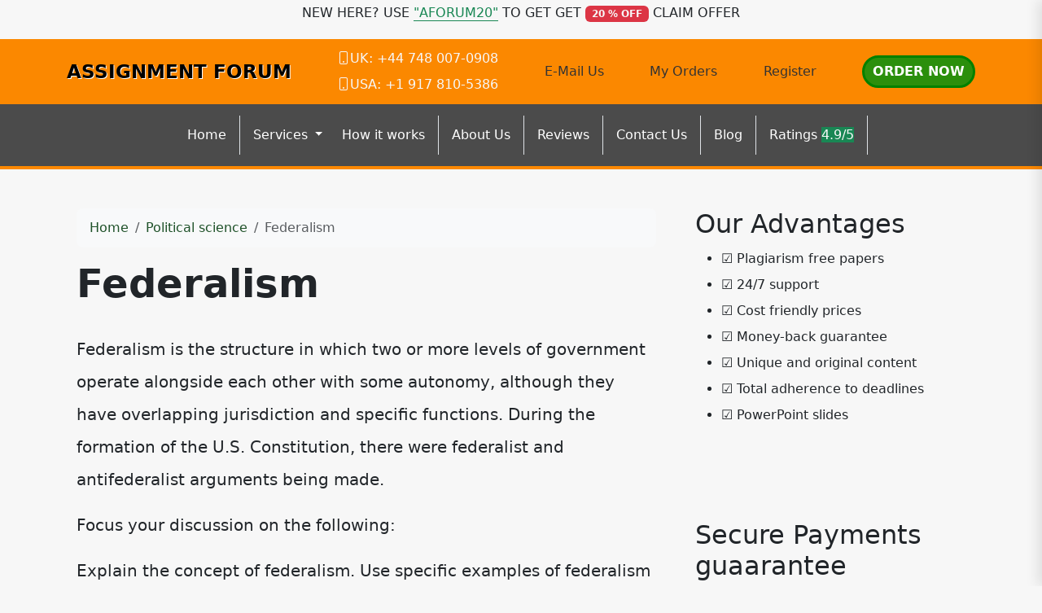

--- FILE ---
content_type: text/javascript
request_url: https://sdp-cdn.net/build/sdp-core.js
body_size: 26725
content:
function le(t){return t!==null&&typeof t=="object"&&"constructor"in t&&t.constructor===Object}function ae(t,e){t===void 0&&(t={}),e===void 0&&(e={}),Object.keys(e).forEach(i=>{typeof t[i]>"u"?t[i]=e[i]:le(e[i])&&le(t[i])&&Object.keys(e[i]).length>0&&ae(t[i],e[i])})}const fe={body:{},addEventListener(){},removeEventListener(){},activeElement:{blur(){},nodeName:""},querySelector(){return null},querySelectorAll(){return[]},getElementById(){return null},createEvent(){return{initEvent(){}}},createElement(){return{children:[],childNodes:[],style:{},setAttribute(){},getElementsByTagName(){return[]}}},createElementNS(){return{}},importNode(){return null},location:{hash:"",host:"",hostname:"",href:"",origin:"",pathname:"",protocol:"",search:""}};function N(){const t=typeof document<"u"?document:{};return ae(t,fe),t}const Ee={document:fe,navigator:{userAgent:""},location:{hash:"",host:"",hostname:"",href:"",origin:"",pathname:"",protocol:"",search:""},history:{replaceState(){},pushState(){},go(){},back(){}},CustomEvent:function(){return this},addEventListener(){},removeEventListener(){},getComputedStyle(){return{getPropertyValue(){return""}}},Image(){},Date(){},screen:{},setTimeout(){},clearTimeout(){},matchMedia(){return{}},requestAnimationFrame(t){return typeof setTimeout>"u"?(t(),null):setTimeout(t,0)},cancelAnimationFrame(t){typeof setTimeout>"u"||clearTimeout(t)}};function $(){const t=typeof window<"u"?window:{};return ae(t,Ee),t}function Ce(t){const e=t;Object.keys(e).forEach(i=>{try{e[i]=null}catch{}try{delete e[i]}catch{}})}function se(t,e){return e===void 0&&(e=0),setTimeout(t,e)}function K(){return Date.now()}function Le(t){const e=$();let i;return e.getComputedStyle&&(i=e.getComputedStyle(t,null)),!i&&t.currentStyle&&(i=t.currentStyle),i||(i=t.style),i}function Me(t,e){e===void 0&&(e="x");const i=$();let s,r,n;const o=Le(t);return i.WebKitCSSMatrix?(r=o.transform||o.webkitTransform,r.split(",").length>6&&(r=r.split(", ").map(l=>l.replace(",",".")).join(", ")),n=new i.WebKitCSSMatrix(r==="none"?"":r)):(n=o.MozTransform||o.OTransform||o.MsTransform||o.msTransform||o.transform||o.getPropertyValue("transform").replace("translate(","matrix(1, 0, 0, 1,"),s=n.toString().split(",")),e==="x"&&(i.WebKitCSSMatrix?r=n.m41:s.length===16?r=parseFloat(s[12]):r=parseFloat(s[4])),e==="y"&&(i.WebKitCSSMatrix?r=n.m42:s.length===16?r=parseFloat(s[13]):r=parseFloat(s[5])),r||0}function W(t){return typeof t=="object"&&t!==null&&t.constructor&&Object.prototype.toString.call(t).slice(8,-1)==="Object"}function Pe(t){return typeof window<"u"&&typeof window.HTMLElement<"u"?t instanceof HTMLElement:t&&(t.nodeType===1||t.nodeType===11)}function D(){const t=Object(arguments.length<=0?void 0:arguments[0]),e=["__proto__","constructor","prototype"];for(let i=1;i<arguments.length;i+=1){const s=i<0||arguments.length<=i?void 0:arguments[i];if(s!=null&&!Pe(s)){const r=Object.keys(Object(s)).filter(n=>e.indexOf(n)<0);for(let n=0,o=r.length;n<o;n+=1){const l=r[n],a=Object.getOwnPropertyDescriptor(s,l);a!==void 0&&a.enumerable&&(W(t[l])&&W(s[l])?s[l].__swiper__?t[l]=s[l]:D(t[l],s[l]):!W(t[l])&&W(s[l])?(t[l]={},s[l].__swiper__?t[l]=s[l]:D(t[l],s[l])):t[l]=s[l])}}}return t}function Y(t,e,i){t.style.setProperty(e,i)}function pe(t){let{swiper:e,targetPosition:i,side:s}=t;const r=$(),n=-e.translate;let o=null,l;const a=e.params.speed;e.wrapperEl.style.scrollSnapType="none",r.cancelAnimationFrame(e.cssModeFrameID);const u=i>n?"next":"prev",h=(w,f)=>u==="next"&&w>=f||u==="prev"&&w<=f,m=()=>{l=new Date().getTime(),o===null&&(o=l);const w=Math.max(Math.min((l-o)/a,1),0),f=.5-Math.cos(w*Math.PI)/2;let T=n+f*(i-n);if(h(T,i)&&(T=i),e.wrapperEl.scrollTo({[s]:T}),h(T,i)){e.wrapperEl.style.overflow="hidden",e.wrapperEl.style.scrollSnapType="",setTimeout(()=>{e.wrapperEl.style.overflow="",e.wrapperEl.scrollTo({[s]:T})}),r.cancelAnimationFrame(e.cssModeFrameID);return}e.cssModeFrameID=r.requestAnimationFrame(m)};m()}function F(t,e){return e===void 0&&(e=""),[...t.children].filter(i=>i.matches(e))}function me(t,e){e===void 0&&(e=[]);const i=document.createElement(t);return i.classList.add(...Array.isArray(e)?e:[e]),i}function Ie(t,e){const i=[];for(;t.previousElementSibling;){const s=t.previousElementSibling;e?s.matches(e)&&i.push(s):i.push(s),t=s}return i}function Ae(t,e){const i=[];for(;t.nextElementSibling;){const s=t.nextElementSibling;e?s.matches(e)&&i.push(s):i.push(s),t=s}return i}function _(t,e){return $().getComputedStyle(t,null).getPropertyValue(e)}function U(t){let e=t,i;if(e){for(i=0;(e=e.previousSibling)!==null;)e.nodeType===1&&(i+=1);return i}}function he(t,e){const i=[];let s=t.parentElement;for(;s;)e?s.matches(e)&&i.push(s):i.push(s),s=s.parentElement;return i}function jt(t,e){function i(s){s.target===t&&(e.call(t,s),t.removeEventListener("transitionend",i))}e&&t.addEventListener("transitionend",i)}function ne(t,e,i){const s=$();return t[e==="width"?"offsetWidth":"offsetHeight"]+parseFloat(s.getComputedStyle(t,null).getPropertyValue(e==="width"?"margin-right":"margin-top"))+parseFloat(s.getComputedStyle(t,null).getPropertyValue(e==="width"?"margin-left":"margin-bottom"))}let Q;function Oe(){const t=$(),e=N();return{smoothScroll:e.documentElement&&e.documentElement.style&&"scrollBehavior"in e.documentElement.style,touch:!!("ontouchstart"in t||t.DocumentTouch&&e instanceof t.DocumentTouch)}}function ge(){return Q||(Q=Oe()),Q}let J;function ze(t){let{userAgent:e}=t===void 0?{}:t;const i=ge(),s=$(),r=s.navigator.platform,n=e||s.navigator.userAgent,o={ios:!1,android:!1},l=s.screen.width,a=s.screen.height,u=n.match(/(Android);?[\s\/]+([\d.]+)?/);let h=n.match(/(iPad).*OS\s([\d_]+)/);const m=n.match(/(iPod)(.*OS\s([\d_]+))?/),w=!h&&n.match(/(iPhone\sOS|iOS)\s([\d_]+)/),f=r==="Win32";let T=r==="MacIntel";const p=["1024x1366","1366x1024","834x1194","1194x834","834x1112","1112x834","768x1024","1024x768","820x1180","1180x820","810x1080","1080x810"];return!h&&T&&i.touch&&p.indexOf(`${l}x${a}`)>=0&&(h=n.match(/(Version)\/([\d.]+)/),h||(h=[0,1,"13_0_0"]),T=!1),u&&!f&&(o.os="android",o.android=!0),(h||w||m)&&(o.os="ios",o.ios=!0),o}function ke(t){return t===void 0&&(t={}),J||(J=ze(t)),J}let Z;function De(){const t=$();let e=!1;function i(){const s=t.navigator.userAgent.toLowerCase();return s.indexOf("safari")>=0&&s.indexOf("chrome")<0&&s.indexOf("android")<0}if(i()){const s=String(t.navigator.userAgent);if(s.includes("Version/")){const[r,n]=s.split("Version/")[1].split(" ")[0].split(".").map(o=>Number(o));e=r<16||r===16&&n<2}}return{isSafari:e||i(),needPerspectiveFix:e,isWebView:/(iPhone|iPod|iPad).*AppleWebKit(?!.*Safari)/i.test(t.navigator.userAgent)}}function $e(){return Z||(Z=De()),Z}function Ge(t){let{swiper:e,on:i,emit:s}=t;const r=$();let n=null,o=null;const l=()=>{!e||e.destroyed||!e.initialized||(s("beforeResize"),s("resize"))},a=()=>{!e||e.destroyed||!e.initialized||(n=new ResizeObserver(m=>{o=r.requestAnimationFrame(()=>{const{width:w,height:f}=e;let T=w,p=f;m.forEach(y=>{let{contentBoxSize:v,contentRect:d,target:c}=y;c&&c!==e.el||(T=d?d.width:(v[0]||v).inlineSize,p=d?d.height:(v[0]||v).blockSize)}),(T!==w||p!==f)&&l()})}),n.observe(e.el))},u=()=>{o&&r.cancelAnimationFrame(o),n&&n.unobserve&&e.el&&(n.unobserve(e.el),n=null)},h=()=>{!e||e.destroyed||!e.initialized||s("orientationchange")};i("init",()=>{if(e.params.resizeObserver&&typeof r.ResizeObserver<"u"){a();return}r.addEventListener("resize",l),r.addEventListener("orientationchange",h)}),i("destroy",()=>{u(),r.removeEventListener("resize",l),r.removeEventListener("orientationchange",h)})}function Be(t){let{swiper:e,extendParams:i,on:s,emit:r}=t;const n=[],o=$(),l=function(h,m){m===void 0&&(m={});const w=o.MutationObserver||o.WebkitMutationObserver,f=new w(T=>{if(e.__preventObserver__)return;if(T.length===1){r("observerUpdate",T[0]);return}const p=function(){r("observerUpdate",T[0])};o.requestAnimationFrame?o.requestAnimationFrame(p):o.setTimeout(p,0)});f.observe(h,{attributes:typeof m.attributes>"u"?!0:m.attributes,childList:typeof m.childList>"u"?!0:m.childList,characterData:typeof m.characterData>"u"?!0:m.characterData}),n.push(f)},a=()=>{if(e.params.observer){if(e.params.observeParents){const h=he(e.hostEl);for(let m=0;m<h.length;m+=1)l(h[m])}l(e.hostEl,{childList:e.params.observeSlideChildren}),l(e.wrapperEl,{attributes:!1})}},u=()=>{n.forEach(h=>{h.disconnect()}),n.splice(0,n.length)};i({observer:!1,observeParents:!1,observeSlideChildren:!1}),s("init",a),s("destroy",u)}var Ve={on(t,e,i){const s=this;if(!s.eventsListeners||s.destroyed||typeof e!="function")return s;const r=i?"unshift":"push";return t.split(" ").forEach(n=>{s.eventsListeners[n]||(s.eventsListeners[n]=[]),s.eventsListeners[n][r](e)}),s},once(t,e,i){const s=this;if(!s.eventsListeners||s.destroyed||typeof e!="function")return s;function r(){s.off(t,r),r.__emitterProxy&&delete r.__emitterProxy;for(var n=arguments.length,o=new Array(n),l=0;l<n;l++)o[l]=arguments[l];e.apply(s,o)}return r.__emitterProxy=e,s.on(t,r,i)},onAny(t,e){const i=this;if(!i.eventsListeners||i.destroyed||typeof t!="function")return i;const s=e?"unshift":"push";return i.eventsAnyListeners.indexOf(t)<0&&i.eventsAnyListeners[s](t),i},offAny(t){const e=this;if(!e.eventsListeners||e.destroyed||!e.eventsAnyListeners)return e;const i=e.eventsAnyListeners.indexOf(t);return i>=0&&e.eventsAnyListeners.splice(i,1),e},off(t,e){const i=this;return!i.eventsListeners||i.destroyed||!i.eventsListeners||t.split(" ").forEach(s=>{typeof e>"u"?i.eventsListeners[s]=[]:i.eventsListeners[s]&&i.eventsListeners[s].forEach((r,n)=>{(r===e||r.__emitterProxy&&r.__emitterProxy===e)&&i.eventsListeners[s].splice(n,1)})}),i},emit(){const t=this;if(!t.eventsListeners||t.destroyed||!t.eventsListeners)return t;let e,i,s;for(var r=arguments.length,n=new Array(r),o=0;o<r;o++)n[o]=arguments[o];return typeof n[0]=="string"||Array.isArray(n[0])?(e=n[0],i=n.slice(1,n.length),s=t):(e=n[0].events,i=n[0].data,s=n[0].context||t),i.unshift(s),(Array.isArray(e)?e:e.split(" ")).forEach(a=>{t.eventsAnyListeners&&t.eventsAnyListeners.length&&t.eventsAnyListeners.forEach(u=>{u.apply(s,[a,...i])}),t.eventsListeners&&t.eventsListeners[a]&&t.eventsListeners[a].forEach(u=>{u.apply(s,i)})}),t}};function Fe(){const t=this;let e,i;const s=t.el;typeof t.params.width<"u"&&t.params.width!==null?e=t.params.width:e=s.clientWidth,typeof t.params.height<"u"&&t.params.height!==null?i=t.params.height:i=s.clientHeight,!(e===0&&t.isHorizontal()||i===0&&t.isVertical())&&(e=e-parseInt(_(s,"padding-left")||0,10)-parseInt(_(s,"padding-right")||0,10),i=i-parseInt(_(s,"padding-top")||0,10)-parseInt(_(s,"padding-bottom")||0,10),Number.isNaN(e)&&(e=0),Number.isNaN(i)&&(i=0),Object.assign(t,{width:e,height:i,size:t.isHorizontal()?e:i}))}function Ne(){const t=this;function e(b){return t.isHorizontal()?b:{width:"height","margin-top":"margin-left","margin-bottom ":"margin-right","margin-left":"margin-top","margin-right":"margin-bottom","padding-left":"padding-top","padding-right":"padding-bottom",marginRight:"marginBottom"}[b]}function i(b,C){return parseFloat(b.getPropertyValue(e(C))||0)}const s=t.params,{wrapperEl:r,slidesEl:n,size:o,rtlTranslate:l,wrongRTL:a}=t,u=t.virtual&&s.virtual.enabled,h=u?t.virtual.slides.length:t.slides.length,m=F(n,`.${t.params.slideClass}, swiper-slide`),w=u?t.virtual.slides.length:m.length;let f=[];const T=[],p=[];let y=s.slidesOffsetBefore;typeof y=="function"&&(y=s.slidesOffsetBefore.call(t));let v=s.slidesOffsetAfter;typeof v=="function"&&(v=s.slidesOffsetAfter.call(t));const d=t.snapGrid.length,c=t.slidesGrid.length;let g=s.spaceBetween,S=-y,M=0,E=0;if(typeof o>"u")return;typeof g=="string"&&g.indexOf("%")>=0?g=parseFloat(g.replace("%",""))/100*o:typeof g=="string"&&(g=parseFloat(g)),t.virtualSize=-g,m.forEach(b=>{l?b.style.marginLeft="":b.style.marginRight="",b.style.marginBottom="",b.style.marginTop=""}),s.centeredSlides&&s.cssMode&&(Y(r,"--swiper-centered-offset-before",""),Y(r,"--swiper-centered-offset-after",""));const A=s.grid&&s.grid.rows>1&&t.grid;A&&t.grid.initSlides(w);let x;const z=s.slidesPerView==="auto"&&s.breakpoints&&Object.keys(s.breakpoints).filter(b=>typeof s.breakpoints[b].slidesPerView<"u").length>0;for(let b=0;b<w;b+=1){x=0;let C;if(m[b]&&(C=m[b]),A&&t.grid.updateSlide(b,C,w,e),!(m[b]&&_(C,"display")==="none")){if(s.slidesPerView==="auto"){z&&(m[b].style[e("width")]="");const L=getComputedStyle(C),P=C.style.transform,O=C.style.webkitTransform;if(P&&(C.style.transform="none"),O&&(C.style.webkitTransform="none"),s.roundLengths)x=t.isHorizontal()?ne(C,"width"):ne(C,"height");else{const G=i(L,"width"),I=i(L,"padding-left"),B=i(L,"padding-right"),k=i(L,"margin-left"),H=i(L,"margin-right"),R=L.getPropertyValue("box-sizing");if(R&&R==="border-box")x=G+k+H;else{const{clientWidth:Te,offsetWidth:xe}=C;x=G+I+B+k+H+(xe-Te)}}P&&(C.style.transform=P),O&&(C.style.webkitTransform=O),s.roundLengths&&(x=Math.floor(x))}else x=(o-(s.slidesPerView-1)*g)/s.slidesPerView,s.roundLengths&&(x=Math.floor(x)),m[b]&&(m[b].style[e("width")]=`${x}px`);m[b]&&(m[b].swiperSlideSize=x),p.push(x),s.centeredSlides?(S=S+x/2+M/2+g,M===0&&b!==0&&(S=S-o/2-g),b===0&&(S=S-o/2-g),Math.abs(S)<1/1e3&&(S=0),s.roundLengths&&(S=Math.floor(S)),E%s.slidesPerGroup===0&&f.push(S),T.push(S)):(s.roundLengths&&(S=Math.floor(S)),(E-Math.min(t.params.slidesPerGroupSkip,E))%t.params.slidesPerGroup===0&&f.push(S),T.push(S),S=S+x+g),t.virtualSize+=x+g,M=x,E+=1}}if(t.virtualSize=Math.max(t.virtualSize,o)+v,l&&a&&(s.effect==="slide"||s.effect==="coverflow")&&(r.style.width=`${t.virtualSize+g}px`),s.setWrapperSize&&(r.style[e("width")]=`${t.virtualSize+g}px`),A&&t.grid.updateWrapperSize(x,f,e),!s.centeredSlides){const b=[];for(let C=0;C<f.length;C+=1){let L=f[C];s.roundLengths&&(L=Math.floor(L)),f[C]<=t.virtualSize-o&&b.push(L)}f=b,Math.floor(t.virtualSize-o)-Math.floor(f[f.length-1])>1&&f.push(t.virtualSize-o)}if(u&&s.loop){const b=p[0]+g;if(s.slidesPerGroup>1){const C=Math.ceil((t.virtual.slidesBefore+t.virtual.slidesAfter)/s.slidesPerGroup),L=b*s.slidesPerGroup;for(let P=0;P<C;P+=1)f.push(f[f.length-1]+L)}for(let C=0;C<t.virtual.slidesBefore+t.virtual.slidesAfter;C+=1)s.slidesPerGroup===1&&f.push(f[f.length-1]+b),T.push(T[T.length-1]+b),t.virtualSize+=b}if(f.length===0&&(f=[0]),g!==0){const b=t.isHorizontal()&&l?"marginLeft":e("marginRight");m.filter((C,L)=>!s.cssMode||s.loop?!0:L!==m.length-1).forEach(C=>{C.style[b]=`${g}px`})}if(s.centeredSlides&&s.centeredSlidesBounds){let b=0;p.forEach(L=>{b+=L+(g||0)}),b-=g;const C=b-o;f=f.map(L=>L<=0?-y:L>C?C+v:L)}if(s.centerInsufficientSlides){let b=0;if(p.forEach(C=>{b+=C+(g||0)}),b-=g,b<o){const C=(o-b)/2;f.forEach((L,P)=>{f[P]=L-C}),T.forEach((L,P)=>{T[P]=L+C})}}if(Object.assign(t,{slides:m,snapGrid:f,slidesGrid:T,slidesSizesGrid:p}),s.centeredSlides&&s.cssMode&&!s.centeredSlidesBounds){Y(r,"--swiper-centered-offset-before",`${-f[0]}px`),Y(r,"--swiper-centered-offset-after",`${t.size/2-p[p.length-1]/2}px`);const b=-t.snapGrid[0],C=-t.slidesGrid[0];t.snapGrid=t.snapGrid.map(L=>L+b),t.slidesGrid=t.slidesGrid.map(L=>L+C)}if(w!==h&&t.emit("slidesLengthChange"),f.length!==d&&(t.params.watchOverflow&&t.checkOverflow(),t.emit("snapGridLengthChange")),T.length!==c&&t.emit("slidesGridLengthChange"),s.watchSlidesProgress&&t.updateSlidesOffset(),!u&&!s.cssMode&&(s.effect==="slide"||s.effect==="fade")){const b=`${s.containerModifierClass}backface-hidden`,C=t.el.classList.contains(b);w<=s.maxBackfaceHiddenSlides?C||t.el.classList.add(b):C&&t.el.classList.remove(b)}}function He(t){const e=this,i=[],s=e.virtual&&e.params.virtual.enabled;let r=0,n;typeof t=="number"?e.setTransition(t):t===!0&&e.setTransition(e.params.speed);const o=l=>s?e.slides[e.getSlideIndexByData(l)]:e.slides[l];if(e.params.slidesPerView!=="auto"&&e.params.slidesPerView>1)if(e.params.centeredSlides)(e.visibleSlides||[]).forEach(l=>{i.push(l)});else for(n=0;n<Math.ceil(e.params.slidesPerView);n+=1){const l=e.activeIndex+n;if(l>e.slides.length&&!s)break;i.push(o(l))}else i.push(o(e.activeIndex));for(n=0;n<i.length;n+=1)if(typeof i[n]<"u"){const l=i[n].offsetHeight;r=l>r?l:r}(r||r===0)&&(e.wrapperEl.style.height=`${r}px`)}function _e(){const t=this,e=t.slides,i=t.isElement?t.isHorizontal()?t.wrapperEl.offsetLeft:t.wrapperEl.offsetTop:0;for(let s=0;s<e.length;s+=1)e[s].swiperSlideOffset=(t.isHorizontal()?e[s].offsetLeft:e[s].offsetTop)-i-t.cssOverflowAdjustment()}function qe(t){t===void 0&&(t=this&&this.translate||0);const e=this,i=e.params,{slides:s,rtlTranslate:r,snapGrid:n}=e;if(s.length===0)return;typeof s[0].swiperSlideOffset>"u"&&e.updateSlidesOffset();let o=-t;r&&(o=t),s.forEach(a=>{a.classList.remove(i.slideVisibleClass)}),e.visibleSlidesIndexes=[],e.visibleSlides=[];let l=i.spaceBetween;typeof l=="string"&&l.indexOf("%")>=0?l=parseFloat(l.replace("%",""))/100*e.size:typeof l=="string"&&(l=parseFloat(l));for(let a=0;a<s.length;a+=1){const u=s[a];let h=u.swiperSlideOffset;i.cssMode&&i.centeredSlides&&(h-=s[0].swiperSlideOffset);const m=(o+(i.centeredSlides?e.minTranslate():0)-h)/(u.swiperSlideSize+l),w=(o-n[0]+(i.centeredSlides?e.minTranslate():0)-h)/(u.swiperSlideSize+l),f=-(o-h),T=f+e.slidesSizesGrid[a];(f>=0&&f<e.size-1||T>1&&T<=e.size||f<=0&&T>=e.size)&&(e.visibleSlides.push(u),e.visibleSlidesIndexes.push(a),s[a].classList.add(i.slideVisibleClass)),u.progress=r?-m:m,u.originalProgress=r?-w:w}}function Re(t){const e=this;if(typeof t>"u"){const h=e.rtlTranslate?-1:1;t=e&&e.translate&&e.translate*h||0}const i=e.params,s=e.maxTranslate()-e.minTranslate();let{progress:r,isBeginning:n,isEnd:o,progressLoop:l}=e;const a=n,u=o;if(s===0)r=0,n=!0,o=!0;else{r=(t-e.minTranslate())/s;const h=Math.abs(t-e.minTranslate())<1,m=Math.abs(t-e.maxTranslate())<1;n=h||r<=0,o=m||r>=1,h&&(r=0),m&&(r=1)}if(i.loop){const h=e.getSlideIndexByData(0),m=e.getSlideIndexByData(e.slides.length-1),w=e.slidesGrid[h],f=e.slidesGrid[m],T=e.slidesGrid[e.slidesGrid.length-1],p=Math.abs(t);p>=w?l=(p-w)/T:l=(p+T-f)/T,l>1&&(l-=1)}Object.assign(e,{progress:r,progressLoop:l,isBeginning:n,isEnd:o}),(i.watchSlidesProgress||i.centeredSlides&&i.autoHeight)&&e.updateSlidesProgress(t),n&&!a&&e.emit("reachBeginning toEdge"),o&&!u&&e.emit("reachEnd toEdge"),(a&&!n||u&&!o)&&e.emit("fromEdge"),e.emit("progress",r)}function je(){const t=this,{slides:e,params:i,slidesEl:s,activeIndex:r}=t,n=t.virtual&&i.virtual.enabled,o=a=>F(s,`.${i.slideClass}${a}, swiper-slide${a}`)[0];e.forEach(a=>{a.classList.remove(i.slideActiveClass,i.slideNextClass,i.slidePrevClass)});let l;if(n)if(i.loop){let a=r-t.virtual.slidesBefore;a<0&&(a=t.virtual.slides.length+a),a>=t.virtual.slides.length&&(a-=t.virtual.slides.length),l=o(`[data-swiper-slide-index="${a}"]`)}else l=o(`[data-swiper-slide-index="${r}"]`);else l=e[r];if(l){l.classList.add(i.slideActiveClass);let a=Ae(l,`.${i.slideClass}, swiper-slide`)[0];i.loop&&!a&&(a=e[0]),a&&a.classList.add(i.slideNextClass);let u=Ie(l,`.${i.slideClass}, swiper-slide`)[0];i.loop&&!u===0&&(u=e[e.length-1]),u&&u.classList.add(i.slidePrevClass)}t.emitSlidesClasses()}const X=(t,e)=>{if(!t||t.destroyed||!t.params)return;const i=()=>t.isElement?"swiper-slide":`.${t.params.slideClass}`,s=e.closest(i());if(s){let r=s.querySelector(`.${t.params.lazyPreloaderClass}`);!r&&t.isElement&&(s.shadowRoot?r=s.shadowRoot.querySelector(`.${t.params.lazyPreloaderClass}`):requestAnimationFrame(()=>{s.shadowRoot&&(r=s.shadowRoot.querySelector(`.${t.params.lazyPreloaderClass}`),r&&r.remove())})),r&&r.remove()}},ee=(t,e)=>{if(!t.slides[e])return;const i=t.slides[e].querySelector('[loading="lazy"]');i&&i.removeAttribute("loading")},re=t=>{if(!t||t.destroyed||!t.params)return;let e=t.params.lazyPreloadPrevNext;const i=t.slides.length;if(!i||!e||e<0)return;e=Math.min(e,i);const s=t.params.slidesPerView==="auto"?t.slidesPerViewDynamic():Math.ceil(t.params.slidesPerView),r=t.activeIndex;if(t.params.grid&&t.params.grid.rows>1){const o=r,l=[o-e];l.push(...Array.from({length:e}).map((a,u)=>o+s+u)),t.slides.forEach((a,u)=>{l.includes(a.column)&&ee(t,u)});return}const n=r+s-1;if(t.params.rewind||t.params.loop)for(let o=r-e;o<=n+e;o+=1){const l=(o%i+i)%i;(l<r||l>n)&&ee(t,l)}else for(let o=Math.max(r-e,0);o<=Math.min(n+e,i-1);o+=1)o!==r&&(o>n||o<r)&&ee(t,o)};function We(t){const{slidesGrid:e,params:i}=t,s=t.rtlTranslate?t.translate:-t.translate;let r;for(let n=0;n<e.length;n+=1)typeof e[n+1]<"u"?s>=e[n]&&s<e[n+1]-(e[n+1]-e[n])/2?r=n:s>=e[n]&&s<e[n+1]&&(r=n+1):s>=e[n]&&(r=n);return i.normalizeSlideIndex&&(r<0||typeof r>"u")&&(r=0),r}function Ye(t){const e=this,i=e.rtlTranslate?e.translate:-e.translate,{snapGrid:s,params:r,activeIndex:n,realIndex:o,snapIndex:l}=e;let a=t,u;const h=w=>{let f=w-e.virtual.slidesBefore;return f<0&&(f=e.virtual.slides.length+f),f>=e.virtual.slides.length&&(f-=e.virtual.slides.length),f};if(typeof a>"u"&&(a=We(e)),s.indexOf(i)>=0)u=s.indexOf(i);else{const w=Math.min(r.slidesPerGroupSkip,a);u=w+Math.floor((a-w)/r.slidesPerGroup)}if(u>=s.length&&(u=s.length-1),a===n){u!==l&&(e.snapIndex=u,e.emit("snapIndexChange")),e.params.loop&&e.virtual&&e.params.virtual.enabled&&(e.realIndex=h(a));return}let m;e.virtual&&r.virtual.enabled&&r.loop?m=h(a):e.slides[a]?m=parseInt(e.slides[a].getAttribute("data-swiper-slide-index")||a,10):m=a,Object.assign(e,{previousSnapIndex:l,snapIndex:u,previousRealIndex:o,realIndex:m,previousIndex:n,activeIndex:a}),e.initialized&&re(e),e.emit("activeIndexChange"),e.emit("snapIndexChange"),(e.initialized||e.params.runCallbacksOnInit)&&(o!==m&&e.emit("realIndexChange"),e.emit("slideChange"))}function Xe(t,e){const i=this,s=i.params;let r=t.closest(`.${s.slideClass}, swiper-slide`);!r&&i.isElement&&e&&e.length>1&&e.includes(t)&&[...e.slice(e.indexOf(t)+1,e.length)].forEach(l=>{!r&&l.matches&&l.matches(`.${s.slideClass}, swiper-slide`)&&(r=l)});let n=!1,o;if(r){for(let l=0;l<i.slides.length;l+=1)if(i.slides[l]===r){n=!0,o=l;break}}if(r&&n)i.clickedSlide=r,i.virtual&&i.params.virtual.enabled?i.clickedIndex=parseInt(r.getAttribute("data-swiper-slide-index"),10):i.clickedIndex=o;else{i.clickedSlide=void 0,i.clickedIndex=void 0;return}s.slideToClickedSlide&&i.clickedIndex!==void 0&&i.clickedIndex!==i.activeIndex&&i.slideToClickedSlide()}var Ke={updateSize:Fe,updateSlides:Ne,updateAutoHeight:He,updateSlidesOffset:_e,updateSlidesProgress:qe,updateProgress:Re,updateSlidesClasses:je,updateActiveIndex:Ye,updateClickedSlide:Xe};function Ue(t){t===void 0&&(t=this.isHorizontal()?"x":"y");const e=this,{params:i,rtlTranslate:s,translate:r,wrapperEl:n}=e;if(i.virtualTranslate)return s?-r:r;if(i.cssMode)return r;let o=Me(n,t);return o+=e.cssOverflowAdjustment(),s&&(o=-o),o||0}function Qe(t,e){const i=this,{rtlTranslate:s,params:r,wrapperEl:n,progress:o}=i;let l=0,a=0;const u=0;i.isHorizontal()?l=s?-t:t:a=t,r.roundLengths&&(l=Math.floor(l),a=Math.floor(a)),i.previousTranslate=i.translate,i.translate=i.isHorizontal()?l:a,r.cssMode?n[i.isHorizontal()?"scrollLeft":"scrollTop"]=i.isHorizontal()?-l:-a:r.virtualTranslate||(i.isHorizontal()?l-=i.cssOverflowAdjustment():a-=i.cssOverflowAdjustment(),n.style.transform=`translate3d(${l}px, ${a}px, ${u}px)`);let h;const m=i.maxTranslate()-i.minTranslate();m===0?h=0:h=(t-i.minTranslate())/m,h!==o&&i.updateProgress(t),i.emit("setTranslate",i.translate,e)}function Je(){return-this.snapGrid[0]}function Ze(){return-this.snapGrid[this.snapGrid.length-1]}function et(t,e,i,s,r){t===void 0&&(t=0),e===void 0&&(e=this.params.speed),i===void 0&&(i=!0),s===void 0&&(s=!0);const n=this,{params:o,wrapperEl:l}=n;if(n.animating&&o.preventInteractionOnTransition)return!1;const a=n.minTranslate(),u=n.maxTranslate();let h;if(s&&t>a?h=a:s&&t<u?h=u:h=t,n.updateProgress(h),o.cssMode){const m=n.isHorizontal();if(e===0)l[m?"scrollLeft":"scrollTop"]=-h;else{if(!n.support.smoothScroll)return pe({swiper:n,targetPosition:-h,side:m?"left":"top"}),!0;l.scrollTo({[m?"left":"top"]:-h,behavior:"smooth"})}return!0}return e===0?(n.setTransition(0),n.setTranslate(h),i&&(n.emit("beforeTransitionStart",e,r),n.emit("transitionEnd"))):(n.setTransition(e),n.setTranslate(h),i&&(n.emit("beforeTransitionStart",e,r),n.emit("transitionStart")),n.animating||(n.animating=!0,n.onTranslateToWrapperTransitionEnd||(n.onTranslateToWrapperTransitionEnd=function(w){!n||n.destroyed||w.target===this&&(n.wrapperEl.removeEventListener("transitionend",n.onTranslateToWrapperTransitionEnd),n.onTranslateToWrapperTransitionEnd=null,delete n.onTranslateToWrapperTransitionEnd,i&&n.emit("transitionEnd"))}),n.wrapperEl.addEventListener("transitionend",n.onTranslateToWrapperTransitionEnd))),!0}var tt={getTranslate:Ue,setTranslate:Qe,minTranslate:Je,maxTranslate:Ze,translateTo:et};function it(t,e){const i=this;i.params.cssMode||(i.wrapperEl.style.transitionDuration=`${t}ms`,i.wrapperEl.style.transitionDelay=t===0?"0ms":""),i.emit("setTransition",t,e)}function ve(t){let{swiper:e,runCallbacks:i,direction:s,step:r}=t;const{activeIndex:n,previousIndex:o}=e;let l=s;if(l||(n>o?l="next":n<o?l="prev":l="reset"),e.emit(`transition${r}`),i&&n!==o){if(l==="reset"){e.emit(`slideResetTransition${r}`);return}e.emit(`slideChangeTransition${r}`),l==="next"?e.emit(`slideNextTransition${r}`):e.emit(`slidePrevTransition${r}`)}}function st(t,e){t===void 0&&(t=!0);const i=this,{params:s}=i;s.cssMode||(s.autoHeight&&i.updateAutoHeight(),ve({swiper:i,runCallbacks:t,direction:e,step:"Start"}))}function nt(t,e){t===void 0&&(t=!0);const i=this,{params:s}=i;i.animating=!1,!s.cssMode&&(i.setTransition(0),ve({swiper:i,runCallbacks:t,direction:e,step:"End"}))}var rt={setTransition:it,transitionStart:st,transitionEnd:nt};function at(t,e,i,s,r){t===void 0&&(t=0),e===void 0&&(e=this.params.speed),i===void 0&&(i=!0),typeof t=="string"&&(t=parseInt(t,10));const n=this;let o=t;o<0&&(o=0);const{params:l,snapGrid:a,slidesGrid:u,previousIndex:h,activeIndex:m,rtlTranslate:w,wrapperEl:f,enabled:T}=n;if(n.animating&&l.preventInteractionOnTransition||!T&&!s&&!r)return!1;const p=Math.min(n.params.slidesPerGroupSkip,o);let y=p+Math.floor((o-p)/n.params.slidesPerGroup);y>=a.length&&(y=a.length-1);const v=-a[y];if(l.normalizeSlideIndex)for(let c=0;c<u.length;c+=1){const g=-Math.floor(v*100),S=Math.floor(u[c]*100),M=Math.floor(u[c+1]*100);typeof u[c+1]<"u"?g>=S&&g<M-(M-S)/2?o=c:g>=S&&g<M&&(o=c+1):g>=S&&(o=c)}if(n.initialized&&o!==m&&(!n.allowSlideNext&&(w?v>n.translate&&v>n.minTranslate():v<n.translate&&v<n.minTranslate())||!n.allowSlidePrev&&v>n.translate&&v>n.maxTranslate()&&(m||0)!==o))return!1;o!==(h||0)&&i&&n.emit("beforeSlideChangeStart"),n.updateProgress(v);let d;if(o>m?d="next":o<m?d="prev":d="reset",w&&-v===n.translate||!w&&v===n.translate)return n.updateActiveIndex(o),l.autoHeight&&n.updateAutoHeight(),n.updateSlidesClasses(),l.effect!=="slide"&&n.setTranslate(v),d!=="reset"&&(n.transitionStart(i,d),n.transitionEnd(i,d)),!1;if(l.cssMode){const c=n.isHorizontal(),g=w?v:-v;if(e===0){const S=n.virtual&&n.params.virtual.enabled;S&&(n.wrapperEl.style.scrollSnapType="none",n._immediateVirtual=!0),S&&!n._cssModeVirtualInitialSet&&n.params.initialSlide>0?(n._cssModeVirtualInitialSet=!0,requestAnimationFrame(()=>{f[c?"scrollLeft":"scrollTop"]=g})):f[c?"scrollLeft":"scrollTop"]=g,S&&requestAnimationFrame(()=>{n.wrapperEl.style.scrollSnapType="",n._immediateVirtual=!1})}else{if(!n.support.smoothScroll)return pe({swiper:n,targetPosition:g,side:c?"left":"top"}),!0;f.scrollTo({[c?"left":"top"]:g,behavior:"smooth"})}return!0}return n.setTransition(e),n.setTranslate(v),n.updateActiveIndex(o),n.updateSlidesClasses(),n.emit("beforeTransitionStart",e,s),n.transitionStart(i,d),e===0?n.transitionEnd(i,d):n.animating||(n.animating=!0,n.onSlideToWrapperTransitionEnd||(n.onSlideToWrapperTransitionEnd=function(g){!n||n.destroyed||g.target===this&&(n.wrapperEl.removeEventListener("transitionend",n.onSlideToWrapperTransitionEnd),n.onSlideToWrapperTransitionEnd=null,delete n.onSlideToWrapperTransitionEnd,n.transitionEnd(i,d))}),n.wrapperEl.addEventListener("transitionend",n.onSlideToWrapperTransitionEnd)),!0}function lt(t,e,i,s){t===void 0&&(t=0),e===void 0&&(e=this.params.speed),i===void 0&&(i=!0),typeof t=="string"&&(t=parseInt(t,10));const r=this;let n=t;return r.params.loop&&(r.virtual&&r.params.virtual.enabled?n=n+r.virtual.slidesBefore:n=r.getSlideIndexByData(n)),r.slideTo(n,e,i,s)}function ot(t,e,i){t===void 0&&(t=this.params.speed),e===void 0&&(e=!0);const s=this,{enabled:r,params:n,animating:o}=s;if(!r)return s;let l=n.slidesPerGroup;n.slidesPerView==="auto"&&n.slidesPerGroup===1&&n.slidesPerGroupAuto&&(l=Math.max(s.slidesPerViewDynamic("current",!0),1));const a=s.activeIndex<n.slidesPerGroupSkip?1:l,u=s.virtual&&n.virtual.enabled;if(n.loop){if(o&&!u&&n.loopPreventsSliding)return!1;if(s.loopFix({direction:"next"}),s._clientLeft=s.wrapperEl.clientLeft,s.activeIndex===s.slides.length-1&&n.cssMode)return requestAnimationFrame(()=>{s.slideTo(s.activeIndex+a,t,e,i)}),!0}return n.rewind&&s.isEnd?s.slideTo(0,t,e,i):s.slideTo(s.activeIndex+a,t,e,i)}function dt(t,e,i){t===void 0&&(t=this.params.speed),e===void 0&&(e=!0);const s=this,{params:r,snapGrid:n,slidesGrid:o,rtlTranslate:l,enabled:a,animating:u}=s;if(!a)return s;const h=s.virtual&&r.virtual.enabled;if(r.loop){if(u&&!h&&r.loopPreventsSliding)return!1;s.loopFix({direction:"prev"}),s._clientLeft=s.wrapperEl.clientLeft}const m=l?s.translate:-s.translate;function w(v){return v<0?-Math.floor(Math.abs(v)):Math.floor(v)}const f=w(m),T=n.map(v=>w(v));let p=n[T.indexOf(f)-1];if(typeof p>"u"&&r.cssMode){let v;n.forEach((d,c)=>{f>=d&&(v=c)}),typeof v<"u"&&(p=n[v>0?v-1:v])}let y=0;if(typeof p<"u"&&(y=o.indexOf(p),y<0&&(y=s.activeIndex-1),r.slidesPerView==="auto"&&r.slidesPerGroup===1&&r.slidesPerGroupAuto&&(y=y-s.slidesPerViewDynamic("previous",!0)+1,y=Math.max(y,0))),r.rewind&&s.isBeginning){const v=s.params.virtual&&s.params.virtual.enabled&&s.virtual?s.virtual.slides.length-1:s.slides.length-1;return s.slideTo(v,t,e,i)}else if(r.loop&&s.activeIndex===0&&r.cssMode)return requestAnimationFrame(()=>{s.slideTo(y,t,e,i)}),!0;return s.slideTo(y,t,e,i)}function ct(t,e,i){t===void 0&&(t=this.params.speed),e===void 0&&(e=!0);const s=this;return s.slideTo(s.activeIndex,t,e,i)}function ut(t,e,i,s){t===void 0&&(t=this.params.speed),e===void 0&&(e=!0),s===void 0&&(s=.5);const r=this;let n=r.activeIndex;const o=Math.min(r.params.slidesPerGroupSkip,n),l=o+Math.floor((n-o)/r.params.slidesPerGroup),a=r.rtlTranslate?r.translate:-r.translate;if(a>=r.snapGrid[l]){const u=r.snapGrid[l],h=r.snapGrid[l+1];a-u>(h-u)*s&&(n+=r.params.slidesPerGroup)}else{const u=r.snapGrid[l-1],h=r.snapGrid[l];a-u<=(h-u)*s&&(n-=r.params.slidesPerGroup)}return n=Math.max(n,0),n=Math.min(n,r.slidesGrid.length-1),r.slideTo(n,t,e,i)}function ft(){const t=this,{params:e,slidesEl:i}=t,s=e.slidesPerView==="auto"?t.slidesPerViewDynamic():e.slidesPerView;let r=t.clickedIndex,n;const o=t.isElement?"swiper-slide":`.${e.slideClass}`;if(e.loop){if(t.animating)return;n=parseInt(t.clickedSlide.getAttribute("data-swiper-slide-index"),10),e.centeredSlides?r<t.loopedSlides-s/2||r>t.slides.length-t.loopedSlides+s/2?(t.loopFix(),r=t.getSlideIndex(F(i,`${o}[data-swiper-slide-index="${n}"]`)[0]),se(()=>{t.slideTo(r)})):t.slideTo(r):r>t.slides.length-s?(t.loopFix(),r=t.getSlideIndex(F(i,`${o}[data-swiper-slide-index="${n}"]`)[0]),se(()=>{t.slideTo(r)})):t.slideTo(r)}else t.slideTo(r)}var pt={slideTo:at,slideToLoop:lt,slideNext:ot,slidePrev:dt,slideReset:ct,slideToClosest:ut,slideToClickedSlide:ft};function mt(t){const e=this,{params:i,slidesEl:s}=e;if(!i.loop||e.virtual&&e.params.virtual.enabled)return;F(s,`.${i.slideClass}, swiper-slide`).forEach((n,o)=>{n.setAttribute("data-swiper-slide-index",o)}),e.loopFix({slideRealIndex:t,direction:i.centeredSlides?void 0:"next"})}function ht(t){let{slideRealIndex:e,slideTo:i=!0,direction:s,setTranslate:r,activeSlideIndex:n,byController:o,byMousewheel:l}=t===void 0?{}:t;const a=this;if(!a.params.loop)return;a.emit("beforeLoopFix");const{slides:u,allowSlidePrev:h,allowSlideNext:m,slidesEl:w,params:f}=a;if(a.allowSlidePrev=!0,a.allowSlideNext=!0,a.virtual&&f.virtual.enabled){i&&(!f.centeredSlides&&a.snapIndex===0?a.slideTo(a.virtual.slides.length,0,!1,!0):f.centeredSlides&&a.snapIndex<f.slidesPerView?a.slideTo(a.virtual.slides.length+a.snapIndex,0,!1,!0):a.snapIndex===a.snapGrid.length-1&&a.slideTo(a.virtual.slidesBefore,0,!1,!0)),a.allowSlidePrev=h,a.allowSlideNext=m,a.emit("loopFix");return}const T=f.slidesPerView==="auto"?a.slidesPerViewDynamic():Math.ceil(parseFloat(f.slidesPerView,10));let p=f.loopedSlides||T;p%f.slidesPerGroup!==0&&(p+=f.slidesPerGroup-p%f.slidesPerGroup),a.loopedSlides=p;const y=[],v=[];let d=a.activeIndex;typeof n>"u"?n=a.getSlideIndex(a.slides.filter(E=>E.classList.contains(f.slideActiveClass))[0]):d=n;const c=s==="next"||!s,g=s==="prev"||!s;let S=0,M=0;if(n<p){S=Math.max(p-n,f.slidesPerGroup);for(let E=0;E<p-n;E+=1){const A=E-Math.floor(E/u.length)*u.length;y.push(u.length-A-1)}}else if(n>a.slides.length-p*2){M=Math.max(n-(a.slides.length-p*2),f.slidesPerGroup);for(let E=0;E<M;E+=1){const A=E-Math.floor(E/u.length)*u.length;v.push(A)}}if(g&&y.forEach(E=>{a.slides[E].swiperLoopMoveDOM=!0,w.prepend(a.slides[E]),a.slides[E].swiperLoopMoveDOM=!1}),c&&v.forEach(E=>{a.slides[E].swiperLoopMoveDOM=!0,w.append(a.slides[E]),a.slides[E].swiperLoopMoveDOM=!1}),a.recalcSlides(),f.slidesPerView==="auto"&&a.updateSlides(),f.watchSlidesProgress&&a.updateSlidesOffset(),i){if(y.length>0&&g)if(typeof e>"u"){const E=a.slidesGrid[d],x=a.slidesGrid[d+S]-E;l?a.setTranslate(a.translate-x):(a.slideTo(d+S,0,!1,!0),r&&(a.touches[a.isHorizontal()?"startX":"startY"]+=x,a.touchEventsData.currentTranslate=a.translate))}else r&&(a.slideToLoop(e,0,!1,!0),a.touchEventsData.currentTranslate=a.translate);else if(v.length>0&&c)if(typeof e>"u"){const E=a.slidesGrid[d],x=a.slidesGrid[d-M]-E;l?a.setTranslate(a.translate-x):(a.slideTo(d-M,0,!1,!0),r&&(a.touches[a.isHorizontal()?"startX":"startY"]+=x,a.touchEventsData.currentTranslate=a.translate))}else a.slideToLoop(e,0,!1,!0)}if(a.allowSlidePrev=h,a.allowSlideNext=m,a.controller&&a.controller.control&&!o){const E={slideRealIndex:e,direction:s,setTranslate:r,activeSlideIndex:n,byController:!0};Array.isArray(a.controller.control)?a.controller.control.forEach(A=>{!A.destroyed&&A.params.loop&&A.loopFix({...E,slideTo:A.params.slidesPerView===f.slidesPerView?i:!1})}):a.controller.control instanceof a.constructor&&a.controller.control.params.loop&&a.controller.control.loopFix({...E,slideTo:a.controller.control.params.slidesPerView===f.slidesPerView?i:!1})}a.emit("loopFix")}function gt(){const t=this,{params:e,slidesEl:i}=t;if(!e.loop||t.virtual&&t.params.virtual.enabled)return;t.recalcSlides();const s=[];t.slides.forEach(r=>{const n=typeof r.swiperSlideIndex>"u"?r.getAttribute("data-swiper-slide-index")*1:r.swiperSlideIndex;s[n]=r}),t.slides.forEach(r=>{r.removeAttribute("data-swiper-slide-index")}),s.forEach(r=>{i.append(r)}),t.recalcSlides(),t.slideTo(t.realIndex,0)}var vt={loopCreate:mt,loopFix:ht,loopDestroy:gt};function wt(t){const e=this;if(!e.params.simulateTouch||e.params.watchOverflow&&e.isLocked||e.params.cssMode)return;const i=e.params.touchEventsTarget==="container"?e.el:e.wrapperEl;e.isElement&&(e.__preventObserver__=!0),i.style.cursor="move",i.style.cursor=t?"grabbing":"grab",e.isElement&&requestAnimationFrame(()=>{e.__preventObserver__=!1})}function yt(){const t=this;t.params.watchOverflow&&t.isLocked||t.params.cssMode||(t.isElement&&(t.__preventObserver__=!0),t[t.params.touchEventsTarget==="container"?"el":"wrapperEl"].style.cursor="",t.isElement&&requestAnimationFrame(()=>{t.__preventObserver__=!1}))}var St={setGrabCursor:wt,unsetGrabCursor:yt};function bt(t,e){e===void 0&&(e=this);function i(s){if(!s||s===N()||s===$())return null;s.assignedSlot&&(s=s.assignedSlot);const r=s.closest(t);return!r&&!s.getRootNode?null:r||i(s.getRootNode().host)}return i(e)}function Tt(t){const e=this,i=N(),s=$(),r=e.touchEventsData;r.evCache.push(t);const{params:n,touches:o,enabled:l}=e;if(!l||!n.simulateTouch&&t.pointerType==="mouse"||e.animating&&n.preventInteractionOnTransition)return;!e.animating&&n.cssMode&&n.loop&&e.loopFix();let a=t;a.originalEvent&&(a=a.originalEvent);let u=a.target;if(n.touchEventsTarget==="wrapper"&&!e.wrapperEl.contains(u)||"which"in a&&a.which===3||"button"in a&&a.button>0||r.isTouched&&r.isMoved)return;const h=!!n.noSwipingClass&&n.noSwipingClass!=="",m=t.composedPath?t.composedPath():t.path;h&&a.target&&a.target.shadowRoot&&m&&(u=m[0]);const w=n.noSwipingSelector?n.noSwipingSelector:`.${n.noSwipingClass}`,f=!!(a.target&&a.target.shadowRoot);if(n.noSwiping&&(f?bt(w,u):u.closest(w))){e.allowClick=!0;return}if(n.swipeHandler&&!u.closest(n.swipeHandler))return;o.currentX=a.pageX,o.currentY=a.pageY;const T=o.currentX,p=o.currentY,y=n.edgeSwipeDetection||n.iOSEdgeSwipeDetection,v=n.edgeSwipeThreshold||n.iOSEdgeSwipeThreshold;if(y&&(T<=v||T>=s.innerWidth-v))if(y==="prevent")t.preventDefault();else return;Object.assign(r,{isTouched:!0,isMoved:!1,allowTouchCallbacks:!0,isScrolling:void 0,startMoving:void 0}),o.startX=T,o.startY=p,r.touchStartTime=K(),e.allowClick=!0,e.updateSize(),e.swipeDirection=void 0,n.threshold>0&&(r.allowThresholdMove=!1);let d=!0;u.matches(r.focusableElements)&&(d=!1,u.nodeName==="SELECT"&&(r.isTouched=!1)),i.activeElement&&i.activeElement.matches(r.focusableElements)&&i.activeElement!==u&&i.activeElement.blur();const c=d&&e.allowTouchMove&&n.touchStartPreventDefault;(n.touchStartForcePreventDefault||c)&&!u.isContentEditable&&a.preventDefault(),n.freeMode&&n.freeMode.enabled&&e.freeMode&&e.animating&&!n.cssMode&&e.freeMode.onTouchStart(),e.emit("touchStart",a)}function xt(t){const e=N(),i=this,s=i.touchEventsData,{params:r,touches:n,rtlTranslate:o,enabled:l}=i;if(!l||!r.simulateTouch&&t.pointerType==="mouse")return;let a=t;if(a.originalEvent&&(a=a.originalEvent),!s.isTouched){s.startMoving&&s.isScrolling&&i.emit("touchMoveOpposite",a);return}const u=s.evCache.findIndex(E=>E.pointerId===a.pointerId);u>=0&&(s.evCache[u]=a);const h=s.evCache.length>1?s.evCache[0]:a,m=h.pageX,w=h.pageY;if(a.preventedByNestedSwiper){n.startX=m,n.startY=w;return}if(!i.allowTouchMove){a.target.matches(s.focusableElements)||(i.allowClick=!1),s.isTouched&&(Object.assign(n,{startX:m,startY:w,prevX:i.touches.currentX,prevY:i.touches.currentY,currentX:m,currentY:w}),s.touchStartTime=K());return}if(r.touchReleaseOnEdges&&!r.loop){if(i.isVertical()){if(w<n.startY&&i.translate<=i.maxTranslate()||w>n.startY&&i.translate>=i.minTranslate()){s.isTouched=!1,s.isMoved=!1;return}}else if(m<n.startX&&i.translate<=i.maxTranslate()||m>n.startX&&i.translate>=i.minTranslate())return}if(e.activeElement&&a.target===e.activeElement&&a.target.matches(s.focusableElements)){s.isMoved=!0,i.allowClick=!1;return}if(s.allowTouchCallbacks&&i.emit("touchMove",a),a.targetTouches&&a.targetTouches.length>1)return;n.currentX=m,n.currentY=w;const f=n.currentX-n.startX,T=n.currentY-n.startY;if(i.params.threshold&&Math.sqrt(f**2+T**2)<i.params.threshold)return;if(typeof s.isScrolling>"u"){let E;i.isHorizontal()&&n.currentY===n.startY||i.isVertical()&&n.currentX===n.startX?s.isScrolling=!1:f*f+T*T>=25&&(E=Math.atan2(Math.abs(T),Math.abs(f))*180/Math.PI,s.isScrolling=i.isHorizontal()?E>r.touchAngle:90-E>r.touchAngle)}if(s.isScrolling&&i.emit("touchMoveOpposite",a),typeof s.startMoving>"u"&&(n.currentX!==n.startX||n.currentY!==n.startY)&&(s.startMoving=!0),s.isScrolling||i.zoom&&i.params.zoom&&i.params.zoom.enabled&&s.evCache.length>1){s.isTouched=!1;return}if(!s.startMoving)return;i.allowClick=!1,!r.cssMode&&a.cancelable&&a.preventDefault(),r.touchMoveStopPropagation&&!r.nested&&a.stopPropagation();let p=i.isHorizontal()?f:T,y=i.isHorizontal()?n.currentX-n.previousX:n.currentY-n.previousY;r.oneWayMovement&&(p=Math.abs(p)*(o?1:-1),y=Math.abs(y)*(o?1:-1)),n.diff=p,p*=r.touchRatio,o&&(p=-p,y=-y);const v=i.touchesDirection;i.swipeDirection=p>0?"prev":"next",i.touchesDirection=y>0?"prev":"next";const d=i.params.loop&&!r.cssMode,c=i.swipeDirection==="next"&&i.allowSlideNext||i.swipeDirection==="prev"&&i.allowSlidePrev;if(!s.isMoved){if(d&&c&&i.loopFix({direction:i.swipeDirection}),s.startTranslate=i.getTranslate(),i.setTransition(0),i.animating){const E=new window.CustomEvent("transitionend",{bubbles:!0,cancelable:!0});i.wrapperEl.dispatchEvent(E)}s.allowMomentumBounce=!1,r.grabCursor&&(i.allowSlideNext===!0||i.allowSlidePrev===!0)&&i.setGrabCursor(!0),i.emit("sliderFirstMove",a)}let g;s.isMoved&&v!==i.touchesDirection&&d&&c&&Math.abs(p)>=1&&(i.loopFix({direction:i.swipeDirection,setTranslate:!0}),g=!0),i.emit("sliderMove",a),s.isMoved=!0,s.currentTranslate=p+s.startTranslate;let S=!0,M=r.resistanceRatio;if(r.touchReleaseOnEdges&&(M=0),p>0?(d&&c&&!g&&s.currentTranslate>(r.centeredSlides?i.minTranslate()-i.size/2:i.minTranslate())&&i.loopFix({direction:"prev",setTranslate:!0,activeSlideIndex:0}),s.currentTranslate>i.minTranslate()&&(S=!1,r.resistance&&(s.currentTranslate=i.minTranslate()-1+(-i.minTranslate()+s.startTranslate+p)**M))):p<0&&(d&&c&&!g&&s.currentTranslate<(r.centeredSlides?i.maxTranslate()+i.size/2:i.maxTranslate())&&i.loopFix({direction:"next",setTranslate:!0,activeSlideIndex:i.slides.length-(r.slidesPerView==="auto"?i.slidesPerViewDynamic():Math.ceil(parseFloat(r.slidesPerView,10)))}),s.currentTranslate<i.maxTranslate()&&(S=!1,r.resistance&&(s.currentTranslate=i.maxTranslate()+1-(i.maxTranslate()-s.startTranslate-p)**M))),S&&(a.preventedByNestedSwiper=!0),!i.allowSlideNext&&i.swipeDirection==="next"&&s.currentTranslate<s.startTranslate&&(s.currentTranslate=s.startTranslate),!i.allowSlidePrev&&i.swipeDirection==="prev"&&s.currentTranslate>s.startTranslate&&(s.currentTranslate=s.startTranslate),!i.allowSlidePrev&&!i.allowSlideNext&&(s.currentTranslate=s.startTranslate),r.threshold>0)if(Math.abs(p)>r.threshold||s.allowThresholdMove){if(!s.allowThresholdMove){s.allowThresholdMove=!0,n.startX=n.currentX,n.startY=n.currentY,s.currentTranslate=s.startTranslate,n.diff=i.isHorizontal()?n.currentX-n.startX:n.currentY-n.startY;return}}else{s.currentTranslate=s.startTranslate;return}!r.followFinger||r.cssMode||((r.freeMode&&r.freeMode.enabled&&i.freeMode||r.watchSlidesProgress)&&(i.updateActiveIndex(),i.updateSlidesClasses()),r.freeMode&&r.freeMode.enabled&&i.freeMode&&i.freeMode.onTouchMove(),i.updateProgress(s.currentTranslate),i.setTranslate(s.currentTranslate))}function Et(t){const e=this,i=e.touchEventsData,s=i.evCache.findIndex(c=>c.pointerId===t.pointerId);if(s>=0&&i.evCache.splice(s,1),["pointercancel","pointerout","pointerleave","contextmenu"].includes(t.type)&&!(["pointercancel","contextmenu"].includes(t.type)&&(e.browser.isSafari||e.browser.isWebView)))return;const{params:r,touches:n,rtlTranslate:o,slidesGrid:l,enabled:a}=e;if(!a||!r.simulateTouch&&t.pointerType==="mouse")return;let u=t;if(u.originalEvent&&(u=u.originalEvent),i.allowTouchCallbacks&&e.emit("touchEnd",u),i.allowTouchCallbacks=!1,!i.isTouched){i.isMoved&&r.grabCursor&&e.setGrabCursor(!1),i.isMoved=!1,i.startMoving=!1;return}r.grabCursor&&i.isMoved&&i.isTouched&&(e.allowSlideNext===!0||e.allowSlidePrev===!0)&&e.setGrabCursor(!1);const h=K(),m=h-i.touchStartTime;if(e.allowClick){const c=u.path||u.composedPath&&u.composedPath();e.updateClickedSlide(c&&c[0]||u.target,c),e.emit("tap click",u),m<300&&h-i.lastClickTime<300&&e.emit("doubleTap doubleClick",u)}if(i.lastClickTime=K(),se(()=>{e.destroyed||(e.allowClick=!0)}),!i.isTouched||!i.isMoved||!e.swipeDirection||n.diff===0||i.currentTranslate===i.startTranslate){i.isTouched=!1,i.isMoved=!1,i.startMoving=!1;return}i.isTouched=!1,i.isMoved=!1,i.startMoving=!1;let w;if(r.followFinger?w=o?e.translate:-e.translate:w=-i.currentTranslate,r.cssMode)return;if(r.freeMode&&r.freeMode.enabled){e.freeMode.onTouchEnd({currentPos:w});return}let f=0,T=e.slidesSizesGrid[0];for(let c=0;c<l.length;c+=c<r.slidesPerGroupSkip?1:r.slidesPerGroup){const g=c<r.slidesPerGroupSkip-1?1:r.slidesPerGroup;typeof l[c+g]<"u"?w>=l[c]&&w<l[c+g]&&(f=c,T=l[c+g]-l[c]):w>=l[c]&&(f=c,T=l[l.length-1]-l[l.length-2])}let p=null,y=null;r.rewind&&(e.isBeginning?y=r.virtual&&r.virtual.enabled&&e.virtual?e.virtual.slides.length-1:e.slides.length-1:e.isEnd&&(p=0));const v=(w-l[f])/T,d=f<r.slidesPerGroupSkip-1?1:r.slidesPerGroup;if(m>r.longSwipesMs){if(!r.longSwipes){e.slideTo(e.activeIndex);return}e.swipeDirection==="next"&&(v>=r.longSwipesRatio?e.slideTo(r.rewind&&e.isEnd?p:f+d):e.slideTo(f)),e.swipeDirection==="prev"&&(v>1-r.longSwipesRatio?e.slideTo(f+d):y!==null&&v<0&&Math.abs(v)>r.longSwipesRatio?e.slideTo(y):e.slideTo(f))}else{if(!r.shortSwipes){e.slideTo(e.activeIndex);return}e.navigation&&(u.target===e.navigation.nextEl||u.target===e.navigation.prevEl)?u.target===e.navigation.nextEl?e.slideTo(f+d):e.slideTo(f):(e.swipeDirection==="next"&&e.slideTo(p!==null?p:f+d),e.swipeDirection==="prev"&&e.slideTo(y!==null?y:f))}}function oe(){const t=this,{params:e,el:i}=t;if(i&&i.offsetWidth===0)return;e.breakpoints&&t.setBreakpoint();const{allowSlideNext:s,allowSlidePrev:r,snapGrid:n}=t,o=t.virtual&&t.params.virtual.enabled;t.allowSlideNext=!0,t.allowSlidePrev=!0,t.updateSize(),t.updateSlides(),t.updateSlidesClasses();const l=o&&e.loop;(e.slidesPerView==="auto"||e.slidesPerView>1)&&t.isEnd&&!t.isBeginning&&!t.params.centeredSlides&&!l?t.slideTo(t.slides.length-1,0,!1,!0):t.params.loop&&!o?t.slideToLoop(t.realIndex,0,!1,!0):t.slideTo(t.activeIndex,0,!1,!0),t.autoplay&&t.autoplay.running&&t.autoplay.paused&&(clearTimeout(t.autoplay.resizeTimeout),t.autoplay.resizeTimeout=setTimeout(()=>{t.autoplay&&t.autoplay.running&&t.autoplay.paused&&t.autoplay.resume()},500)),t.allowSlidePrev=r,t.allowSlideNext=s,t.params.watchOverflow&&n!==t.snapGrid&&t.checkOverflow()}function Ct(t){const e=this;e.enabled&&(e.allowClick||(e.params.preventClicks&&t.preventDefault(),e.params.preventClicksPropagation&&e.animating&&(t.stopPropagation(),t.stopImmediatePropagation())))}function Lt(){const t=this,{wrapperEl:e,rtlTranslate:i,enabled:s}=t;if(!s)return;t.previousTranslate=t.translate,t.isHorizontal()?t.translate=-e.scrollLeft:t.translate=-e.scrollTop,t.translate===0&&(t.translate=0),t.updateActiveIndex(),t.updateSlidesClasses();let r;const n=t.maxTranslate()-t.minTranslate();n===0?r=0:r=(t.translate-t.minTranslate())/n,r!==t.progress&&t.updateProgress(i?-t.translate:t.translate),t.emit("setTranslate",t.translate,!1)}function Mt(t){const e=this;X(e,t.target),!(e.params.cssMode||e.params.slidesPerView!=="auto"&&!e.params.autoHeight)&&e.update()}let de=!1;function Pt(){}const we=(t,e)=>{const i=N(),{params:s,el:r,wrapperEl:n,device:o}=t,l=!!s.nested,a=e==="on"?"addEventListener":"removeEventListener",u=e;r[a]("pointerdown",t.onTouchStart,{passive:!1}),i[a]("pointermove",t.onTouchMove,{passive:!1,capture:l}),i[a]("pointerup",t.onTouchEnd,{passive:!0}),i[a]("pointercancel",t.onTouchEnd,{passive:!0}),i[a]("pointerout",t.onTouchEnd,{passive:!0}),i[a]("pointerleave",t.onTouchEnd,{passive:!0}),i[a]("contextmenu",t.onTouchEnd,{passive:!0}),(s.preventClicks||s.preventClicksPropagation)&&r[a]("click",t.onClick,!0),s.cssMode&&n[a]("scroll",t.onScroll),s.updateOnWindowResize?t[u](o.ios||o.android?"resize orientationchange observerUpdate":"resize observerUpdate",oe,!0):t[u]("observerUpdate",oe,!0),r[a]("load",t.onLoad,{capture:!0})};function It(){const t=this,e=N(),{params:i}=t;t.onTouchStart=Tt.bind(t),t.onTouchMove=xt.bind(t),t.onTouchEnd=Et.bind(t),i.cssMode&&(t.onScroll=Lt.bind(t)),t.onClick=Ct.bind(t),t.onLoad=Mt.bind(t),de||(e.addEventListener("touchstart",Pt),de=!0),we(t,"on")}function At(){we(this,"off")}var Ot={attachEvents:It,detachEvents:At};const ce=(t,e)=>t.grid&&e.grid&&e.grid.rows>1;function zt(){const t=this,{realIndex:e,initialized:i,params:s,el:r}=t,n=s.breakpoints;if(!n||n&&Object.keys(n).length===0)return;const o=t.getBreakpoint(n,t.params.breakpointsBase,t.el);if(!o||t.currentBreakpoint===o)return;const a=(o in n?n[o]:void 0)||t.originalParams,u=ce(t,s),h=ce(t,a),m=s.enabled;u&&!h?(r.classList.remove(`${s.containerModifierClass}grid`,`${s.containerModifierClass}grid-column`),t.emitContainerClasses()):!u&&h&&(r.classList.add(`${s.containerModifierClass}grid`),(a.grid.fill&&a.grid.fill==="column"||!a.grid.fill&&s.grid.fill==="column")&&r.classList.add(`${s.containerModifierClass}grid-column`),t.emitContainerClasses()),["navigation","pagination","scrollbar"].forEach(v=>{if(typeof a[v]>"u")return;const d=s[v]&&s[v].enabled,c=a[v]&&a[v].enabled;d&&!c&&t[v].disable(),!d&&c&&t[v].enable()});const w=a.direction&&a.direction!==s.direction,f=s.loop&&(a.slidesPerView!==s.slidesPerView||w),T=s.loop;w&&i&&t.changeDirection(),D(t.params,a);const p=t.params.enabled,y=t.params.loop;Object.assign(t,{allowTouchMove:t.params.allowTouchMove,allowSlideNext:t.params.allowSlideNext,allowSlidePrev:t.params.allowSlidePrev}),m&&!p?t.disable():!m&&p&&t.enable(),t.currentBreakpoint=o,t.emit("_beforeBreakpoint",a),i&&(f?(t.loopDestroy(),t.loopCreate(e),t.updateSlides()):!T&&y?(t.loopCreate(e),t.updateSlides()):T&&!y&&t.loopDestroy()),t.emit("breakpoint",a)}function kt(t,e,i){if(e===void 0&&(e="window"),!t||e==="container"&&!i)return;let s=!1;const r=$(),n=e==="window"?r.innerHeight:i.clientHeight,o=Object.keys(t).map(l=>{if(typeof l=="string"&&l.indexOf("@")===0){const a=parseFloat(l.substr(1));return{value:n*a,point:l}}return{value:l,point:l}});o.sort((l,a)=>parseInt(l.value,10)-parseInt(a.value,10));for(let l=0;l<o.length;l+=1){const{point:a,value:u}=o[l];e==="window"?r.matchMedia(`(min-width: ${u}px)`).matches&&(s=a):u<=i.clientWidth&&(s=a)}return s||"max"}var Dt={setBreakpoint:zt,getBreakpoint:kt};function $t(t,e){const i=[];return t.forEach(s=>{typeof s=="object"?Object.keys(s).forEach(r=>{s[r]&&i.push(e+r)}):typeof s=="string"&&i.push(e+s)}),i}function Gt(){const t=this,{classNames:e,params:i,rtl:s,el:r,device:n}=t,o=$t(["initialized",i.direction,{"free-mode":t.params.freeMode&&i.freeMode.enabled},{autoheight:i.autoHeight},{rtl:s},{grid:i.grid&&i.grid.rows>1},{"grid-column":i.grid&&i.grid.rows>1&&i.grid.fill==="column"},{android:n.android},{ios:n.ios},{"css-mode":i.cssMode},{centered:i.cssMode&&i.centeredSlides},{"watch-progress":i.watchSlidesProgress}],i.containerModifierClass);e.push(...o),r.classList.add(...e),t.emitContainerClasses()}function Bt(){const t=this,{el:e,classNames:i}=t;e.classList.remove(...i),t.emitContainerClasses()}var Vt={addClasses:Gt,removeClasses:Bt};function Ft(){const t=this,{isLocked:e,params:i}=t,{slidesOffsetBefore:s}=i;if(s){const r=t.slides.length-1,n=t.slidesGrid[r]+t.slidesSizesGrid[r]+s*2;t.isLocked=t.size>n}else t.isLocked=t.snapGrid.length===1;i.allowSlideNext===!0&&(t.allowSlideNext=!t.isLocked),i.allowSlidePrev===!0&&(t.allowSlidePrev=!t.isLocked),e&&e!==t.isLocked&&(t.isEnd=!1),e!==t.isLocked&&t.emit(t.isLocked?"lock":"unlock")}var Nt={checkOverflow:Ft},ue={init:!0,direction:"horizontal",oneWayMovement:!1,touchEventsTarget:"wrapper",initialSlide:0,speed:300,cssMode:!1,updateOnWindowResize:!0,resizeObserver:!0,nested:!1,createElements:!1,enabled:!0,focusableElements:"input, select, option, textarea, button, video, label",width:null,height:null,preventInteractionOnTransition:!1,userAgent:null,url:null,edgeSwipeDetection:!1,edgeSwipeThreshold:20,autoHeight:!1,setWrapperSize:!1,virtualTranslate:!1,effect:"slide",breakpoints:void 0,breakpointsBase:"window",spaceBetween:0,slidesPerView:1,slidesPerGroup:1,slidesPerGroupSkip:0,slidesPerGroupAuto:!1,centeredSlides:!1,centeredSlidesBounds:!1,slidesOffsetBefore:0,slidesOffsetAfter:0,normalizeSlideIndex:!0,centerInsufficientSlides:!1,watchOverflow:!0,roundLengths:!1,touchRatio:1,touchAngle:45,simulateTouch:!0,shortSwipes:!0,longSwipes:!0,longSwipesRatio:.5,longSwipesMs:300,followFinger:!0,allowTouchMove:!0,threshold:5,touchMoveStopPropagation:!1,touchStartPreventDefault:!0,touchStartForcePreventDefault:!1,touchReleaseOnEdges:!1,uniqueNavElements:!0,resistance:!0,resistanceRatio:.85,watchSlidesProgress:!1,grabCursor:!1,preventClicks:!0,preventClicksPropagation:!0,slideToClickedSlide:!1,loop:!1,loopedSlides:null,loopPreventsSliding:!0,rewind:!1,allowSlidePrev:!0,allowSlideNext:!0,swipeHandler:null,noSwiping:!0,noSwipingClass:"swiper-no-swiping",noSwipingSelector:null,passiveListeners:!0,maxBackfaceHiddenSlides:10,containerModifierClass:"swiper-",slideClass:"swiper-slide",slideActiveClass:"swiper-slide-active",slideVisibleClass:"swiper-slide-visible",slideNextClass:"swiper-slide-next",slidePrevClass:"swiper-slide-prev",wrapperClass:"swiper-wrapper",lazyPreloaderClass:"swiper-lazy-preloader",lazyPreloadPrevNext:0,runCallbacksOnInit:!0,_emitClasses:!1};function Ht(t,e){return function(s){s===void 0&&(s={});const r=Object.keys(s)[0],n=s[r];if(typeof n!="object"||n===null){D(e,s);return}if(t[r]===!0&&(t[r]={enabled:!0}),r==="navigation"&&t[r]&&t[r].enabled&&!t[r].prevEl&&!t[r].nextEl&&(t[r].auto=!0),["pagination","scrollbar"].indexOf(r)>=0&&t[r]&&t[r].enabled&&!t[r].el&&(t[r].auto=!0),!(r in t&&"enabled"in n)){D(e,s);return}typeof t[r]=="object"&&!("enabled"in t[r])&&(t[r].enabled=!0),t[r]||(t[r]={enabled:!1}),D(e,s)}}const te={eventsEmitter:Ve,update:Ke,translate:tt,transition:rt,slide:pt,loop:vt,grabCursor:St,events:Ot,breakpoints:Dt,checkOverflow:Nt,classes:Vt},ie={};class V{constructor(){let e,i;for(var s=arguments.length,r=new Array(s),n=0;n<s;n++)r[n]=arguments[n];r.length===1&&r[0].constructor&&Object.prototype.toString.call(r[0]).slice(8,-1)==="Object"?i=r[0]:[e,i]=r,i||(i={}),i=D({},i),e&&!i.el&&(i.el=e);const o=N();if(i.el&&typeof i.el=="string"&&o.querySelectorAll(i.el).length>1){const h=[];return o.querySelectorAll(i.el).forEach(m=>{const w=D({},i,{el:m});h.push(new V(w))}),h}const l=this;l.__swiper__=!0,l.support=ge(),l.device=ke({userAgent:i.userAgent}),l.browser=$e(),l.eventsListeners={},l.eventsAnyListeners=[],l.modules=[...l.__modules__],i.modules&&Array.isArray(i.modules)&&l.modules.push(...i.modules);const a={};l.modules.forEach(h=>{h({params:i,swiper:l,extendParams:Ht(i,a),on:l.on.bind(l),once:l.once.bind(l),off:l.off.bind(l),emit:l.emit.bind(l)})});const u=D({},ue,a);return l.params=D({},u,ie,i),l.originalParams=D({},l.params),l.passedParams=D({},i),l.params&&l.params.on&&Object.keys(l.params.on).forEach(h=>{l.on(h,l.params.on[h])}),l.params&&l.params.onAny&&l.onAny(l.params.onAny),Object.assign(l,{enabled:l.params.enabled,el:e,classNames:[],slides:[],slidesGrid:[],snapGrid:[],slidesSizesGrid:[],isHorizontal(){return l.params.direction==="horizontal"},isVertical(){return l.params.direction==="vertical"},activeIndex:0,realIndex:0,isBeginning:!0,isEnd:!1,translate:0,previousTranslate:0,progress:0,velocity:0,animating:!1,cssOverflowAdjustment(){return Math.trunc(this.translate/2**23)*2**23},allowSlideNext:l.params.allowSlideNext,allowSlidePrev:l.params.allowSlidePrev,touchEventsData:{isTouched:void 0,isMoved:void 0,allowTouchCallbacks:void 0,touchStartTime:void 0,isScrolling:void 0,currentTranslate:void 0,startTranslate:void 0,allowThresholdMove:void 0,focusableElements:l.params.focusableElements,lastClickTime:0,clickTimeout:void 0,velocities:[],allowMomentumBounce:void 0,startMoving:void 0,evCache:[]},allowClick:!0,allowTouchMove:l.params.allowTouchMove,touches:{startX:0,startY:0,currentX:0,currentY:0,diff:0},imagesToLoad:[],imagesLoaded:0}),l.emit("_swiper"),l.params.init&&l.init(),l}getSlideIndex(e){const{slidesEl:i,params:s}=this,r=F(i,`.${s.slideClass}, swiper-slide`),n=U(r[0]);return U(e)-n}getSlideIndexByData(e){return this.getSlideIndex(this.slides.filter(i=>i.getAttribute("data-swiper-slide-index")*1===e)[0])}recalcSlides(){const e=this,{slidesEl:i,params:s}=e;e.slides=F(i,`.${s.slideClass}, swiper-slide`)}enable(){const e=this;e.enabled||(e.enabled=!0,e.params.grabCursor&&e.setGrabCursor(),e.emit("enable"))}disable(){const e=this;e.enabled&&(e.enabled=!1,e.params.grabCursor&&e.unsetGrabCursor(),e.emit("disable"))}setProgress(e,i){const s=this;e=Math.min(Math.max(e,0),1);const r=s.minTranslate(),o=(s.maxTranslate()-r)*e+r;s.translateTo(o,typeof i>"u"?0:i),s.updateActiveIndex(),s.updateSlidesClasses()}emitContainerClasses(){const e=this;if(!e.params._emitClasses||!e.el)return;const i=e.el.className.split(" ").filter(s=>s.indexOf("swiper")===0||s.indexOf(e.params.containerModifierClass)===0);e.emit("_containerClasses",i.join(" "))}getSlideClasses(e){const i=this;return i.destroyed?"":e.className.split(" ").filter(s=>s.indexOf("swiper-slide")===0||s.indexOf(i.params.slideClass)===0).join(" ")}emitSlidesClasses(){const e=this;if(!e.params._emitClasses||!e.el)return;const i=[];e.slides.forEach(s=>{const r=e.getSlideClasses(s);i.push({slideEl:s,classNames:r}),e.emit("_slideClass",s,r)}),e.emit("_slideClasses",i)}slidesPerViewDynamic(e,i){e===void 0&&(e="current"),i===void 0&&(i=!1);const s=this,{params:r,slides:n,slidesGrid:o,slidesSizesGrid:l,size:a,activeIndex:u}=s;let h=1;if(typeof r.slidesPerView=="number")return r.slidesPerView;if(r.centeredSlides){let m=n[u]?n[u].swiperSlideSize:0,w;for(let f=u+1;f<n.length;f+=1)n[f]&&!w&&(m+=n[f].swiperSlideSize,h+=1,m>a&&(w=!0));for(let f=u-1;f>=0;f-=1)n[f]&&!w&&(m+=n[f].swiperSlideSize,h+=1,m>a&&(w=!0))}else if(e==="current")for(let m=u+1;m<n.length;m+=1)(i?o[m]+l[m]-o[u]<a:o[m]-o[u]<a)&&(h+=1);else for(let m=u-1;m>=0;m-=1)o[u]-o[m]<a&&(h+=1);return h}update(){const e=this;if(!e||e.destroyed)return;const{snapGrid:i,params:s}=e;s.breakpoints&&e.setBreakpoint(),[...e.el.querySelectorAll('[loading="lazy"]')].forEach(o=>{o.complete&&X(e,o)}),e.updateSize(),e.updateSlides(),e.updateProgress(),e.updateSlidesClasses();function r(){const o=e.rtlTranslate?e.translate*-1:e.translate,l=Math.min(Math.max(o,e.maxTranslate()),e.minTranslate());e.setTranslate(l),e.updateActiveIndex(),e.updateSlidesClasses()}let n;if(s.freeMode&&s.freeMode.enabled&&!s.cssMode)r(),s.autoHeight&&e.updateAutoHeight();else{if((s.slidesPerView==="auto"||s.slidesPerView>1)&&e.isEnd&&!s.centeredSlides){const o=e.virtual&&s.virtual.enabled?e.virtual.slides:e.slides;n=e.slideTo(o.length-1,0,!1,!0)}else n=e.slideTo(e.activeIndex,0,!1,!0);n||r()}s.watchOverflow&&i!==e.snapGrid&&e.checkOverflow(),e.emit("update")}changeDirection(e,i){i===void 0&&(i=!0);const s=this,r=s.params.direction;return e||(e=r==="horizontal"?"vertical":"horizontal"),e===r||e!=="horizontal"&&e!=="vertical"||(s.el.classList.remove(`${s.params.containerModifierClass}${r}`),s.el.classList.add(`${s.params.containerModifierClass}${e}`),s.emitContainerClasses(),s.params.direction=e,s.slides.forEach(n=>{e==="vertical"?n.style.width="":n.style.height=""}),s.emit("changeDirection"),i&&s.update()),s}changeLanguageDirection(e){const i=this;i.rtl&&e==="rtl"||!i.rtl&&e==="ltr"||(i.rtl=e==="rtl",i.rtlTranslate=i.params.direction==="horizontal"&&i.rtl,i.rtl?(i.el.classList.add(`${i.params.containerModifierClass}rtl`),i.el.dir="rtl"):(i.el.classList.remove(`${i.params.containerModifierClass}rtl`),i.el.dir="ltr"),i.update())}mount(e){const i=this;if(i.mounted)return!0;let s=e||i.params.el;if(typeof s=="string"&&(s=document.querySelector(s)),!s)return!1;s.swiper=i,s.parentNode&&s.parentNode.host&&s.parentNode.host.nodeName==="SWIPER-CONTAINER"&&(i.isElement=!0);const r=()=>`.${(i.params.wrapperClass||"").trim().split(" ").join(".")}`;let o=s&&s.shadowRoot&&s.shadowRoot.querySelector?s.shadowRoot.querySelector(r()):F(s,r())[0];return!o&&i.params.createElements&&(o=me("div",i.params.wrapperClass),s.append(o),F(s,`.${i.params.slideClass}`).forEach(l=>{o.append(l)})),Object.assign(i,{el:s,wrapperEl:o,slidesEl:i.isElement&&!s.parentNode.host.slideSlots?s.parentNode.host:o,hostEl:i.isElement?s.parentNode.host:s,mounted:!0,rtl:s.dir.toLowerCase()==="rtl"||_(s,"direction")==="rtl",rtlTranslate:i.params.direction==="horizontal"&&(s.dir.toLowerCase()==="rtl"||_(s,"direction")==="rtl"),wrongRTL:_(o,"display")==="-webkit-box"}),!0}init(e){const i=this;if(i.initialized||i.mount(e)===!1)return i;i.emit("beforeInit"),i.params.breakpoints&&i.setBreakpoint(),i.addClasses(),i.updateSize(),i.updateSlides(),i.params.watchOverflow&&i.checkOverflow(),i.params.grabCursor&&i.enabled&&i.setGrabCursor(),i.params.loop&&i.virtual&&i.params.virtual.enabled?i.slideTo(i.params.initialSlide+i.virtual.slidesBefore,0,i.params.runCallbacksOnInit,!1,!0):i.slideTo(i.params.initialSlide,0,i.params.runCallbacksOnInit,!1,!0),i.params.loop&&i.loopCreate(),i.attachEvents();const r=[...i.el.querySelectorAll('[loading="lazy"]')];return i.isElement&&r.push(...i.hostEl.querySelectorAll('[loading="lazy"]')),r.forEach(n=>{n.complete?X(i,n):n.addEventListener("load",o=>{X(i,o.target)})}),re(i),i.initialized=!0,re(i),i.emit("init"),i.emit("afterInit"),i}destroy(e,i){e===void 0&&(e=!0),i===void 0&&(i=!0);const s=this,{params:r,el:n,wrapperEl:o,slides:l}=s;return typeof s.params>"u"||s.destroyed||(s.emit("beforeDestroy"),s.initialized=!1,s.detachEvents(),r.loop&&s.loopDestroy(),i&&(s.removeClasses(),n.removeAttribute("style"),o.removeAttribute("style"),l&&l.length&&l.forEach(a=>{a.classList.remove(r.slideVisibleClass,r.slideActiveClass,r.slideNextClass,r.slidePrevClass),a.removeAttribute("style"),a.removeAttribute("data-swiper-slide-index")})),s.emit("destroy"),Object.keys(s.eventsListeners).forEach(a=>{s.off(a)}),e!==!1&&(s.el.swiper=null,Ce(s)),s.destroyed=!0),null}static extendDefaults(e){D(ie,e)}static get extendedDefaults(){return ie}static get defaults(){return ue}static installModule(e){V.prototype.__modules__||(V.prototype.__modules__=[]);const i=V.prototype.__modules__;typeof e=="function"&&i.indexOf(e)<0&&i.push(e)}static use(e){return Array.isArray(e)?(e.forEach(i=>V.installModule(i)),V):(V.installModule(e),V)}}Object.keys(te).forEach(t=>{Object.keys(te[t]).forEach(e=>{V.prototype[e]=te[t][e]})});V.use([Ge,Be]);function ye(t,e,i,s){return t.params.createElements&&Object.keys(s).forEach(r=>{if(!i[r]&&i.auto===!0){let n=F(t.el,`.${s[r]}`)[0];n||(n=me("div",s[r]),n.className=s[r],t.el.append(n)),i[r]=n,e[r]=n}}),i}function Wt(t){let{swiper:e,extendParams:i,on:s,emit:r}=t;i({navigation:{nextEl:null,prevEl:null,hideOnClick:!1,disabledClass:"swiper-button-disabled",hiddenClass:"swiper-button-hidden",lockClass:"swiper-button-lock",navigationDisabledClass:"swiper-navigation-disabled"}}),e.navigation={nextEl:null,prevEl:null};const n=p=>(Array.isArray(p)?p:[p]).filter(y=>!!y);function o(p){let y;return p&&typeof p=="string"&&e.isElement&&(y=e.el.querySelector(p),y)?y:(p&&(typeof p=="string"&&(y=[...document.querySelectorAll(p)]),e.params.uniqueNavElements&&typeof p=="string"&&y.length>1&&e.el.querySelectorAll(p).length===1&&(y=e.el.querySelector(p))),p&&!y?p:y)}function l(p,y){const v=e.params.navigation;p=n(p),p.forEach(d=>{d&&(d.classList[y?"add":"remove"](...v.disabledClass.split(" ")),d.tagName==="BUTTON"&&(d.disabled=y),e.params.watchOverflow&&e.enabled&&d.classList[e.isLocked?"add":"remove"](v.lockClass))})}function a(){const{nextEl:p,prevEl:y}=e.navigation;if(e.params.loop){l(y,!1),l(p,!1);return}l(y,e.isBeginning&&!e.params.rewind),l(p,e.isEnd&&!e.params.rewind)}function u(p){p.preventDefault(),!(e.isBeginning&&!e.params.loop&&!e.params.rewind)&&(e.slidePrev(),r("navigationPrev"))}function h(p){p.preventDefault(),!(e.isEnd&&!e.params.loop&&!e.params.rewind)&&(e.slideNext(),r("navigationNext"))}function m(){const p=e.params.navigation;if(e.params.navigation=ye(e,e.originalParams.navigation,e.params.navigation,{nextEl:"swiper-button-next",prevEl:"swiper-button-prev"}),!(p.nextEl||p.prevEl))return;let y=o(p.nextEl),v=o(p.prevEl);Object.assign(e.navigation,{nextEl:y,prevEl:v}),y=n(y),v=n(v);const d=(c,g)=>{c&&c.addEventListener("click",g==="next"?h:u),!e.enabled&&c&&c.classList.add(...p.lockClass.split(" "))};y.forEach(c=>d(c,"next")),v.forEach(c=>d(c,"prev"))}function w(){let{nextEl:p,prevEl:y}=e.navigation;p=n(p),y=n(y);const v=(d,c)=>{d.removeEventListener("click",c==="next"?h:u),d.classList.remove(...e.params.navigation.disabledClass.split(" "))};p.forEach(d=>v(d,"next")),y.forEach(d=>v(d,"prev"))}s("init",()=>{e.params.navigation.enabled===!1?T():(m(),a())}),s("toEdge fromEdge lock unlock",()=>{a()}),s("destroy",()=>{w()}),s("enable disable",()=>{let{nextEl:p,prevEl:y}=e.navigation;if(p=n(p),y=n(y),e.enabled){a();return}[...p,...y].filter(v=>!!v).forEach(v=>v.classList.add(e.params.navigation.lockClass))}),s("click",(p,y)=>{let{nextEl:v,prevEl:d}=e.navigation;v=n(v),d=n(d);const c=y.target;if(e.params.navigation.hideOnClick&&!d.includes(c)&&!v.includes(c)){if(e.pagination&&e.params.pagination&&e.params.pagination.clickable&&(e.pagination.el===c||e.pagination.el.contains(c)))return;let g;v.length?g=v[0].classList.contains(e.params.navigation.hiddenClass):d.length&&(g=d[0].classList.contains(e.params.navigation.hiddenClass)),r(g===!0?"navigationShow":"navigationHide"),[...v,...d].filter(S=>!!S).forEach(S=>S.classList.toggle(e.params.navigation.hiddenClass))}});const f=()=>{e.el.classList.remove(...e.params.navigation.navigationDisabledClass.split(" ")),m(),a()},T=()=>{e.el.classList.add(...e.params.navigation.navigationDisabledClass.split(" ")),w()};Object.assign(e.navigation,{enable:f,disable:T,update:a,init:m,destroy:w})}function j(t){return t===void 0&&(t=""),`.${t.trim().replace(/([\.:!+\/])/g,"\\$1").replace(/ /g,".")}`}function Yt(t){let{swiper:e,extendParams:i,on:s,emit:r}=t;const n="swiper-pagination";i({pagination:{el:null,bulletElement:"span",clickable:!1,hideOnClick:!1,renderBullet:null,renderProgressbar:null,renderFraction:null,renderCustom:null,progressbarOpposite:!1,type:"bullets",dynamicBullets:!1,dynamicMainBullets:1,formatFractionCurrent:d=>d,formatFractionTotal:d=>d,bulletClass:`${n}-bullet`,bulletActiveClass:`${n}-bullet-active`,modifierClass:`${n}-`,currentClass:`${n}-current`,totalClass:`${n}-total`,hiddenClass:`${n}-hidden`,progressbarFillClass:`${n}-progressbar-fill`,progressbarOppositeClass:`${n}-progressbar-opposite`,clickableClass:`${n}-clickable`,lockClass:`${n}-lock`,horizontalClass:`${n}-horizontal`,verticalClass:`${n}-vertical`,paginationDisabledClass:`${n}-disabled`}}),e.pagination={el:null,bullets:[]};let o,l=0;const a=d=>(Array.isArray(d)?d:[d]).filter(c=>!!c);function u(){return!e.params.pagination.el||!e.pagination.el||Array.isArray(e.pagination.el)&&e.pagination.el.length===0}function h(d,c){const{bulletActiveClass:g}=e.params.pagination;d&&(d=d[`${c==="prev"?"previous":"next"}ElementSibling`],d&&(d.classList.add(`${g}-${c}`),d=d[`${c==="prev"?"previous":"next"}ElementSibling`],d&&d.classList.add(`${g}-${c}-${c}`)))}function m(d){const c=d.target.closest(j(e.params.pagination.bulletClass));if(!c)return;d.preventDefault();const g=U(c)*e.params.slidesPerGroup;if(e.params.loop){if(e.realIndex===g)return;const S=e.realIndex,M=e.getSlideIndexByData(g),E=e.getSlideIndexByData(e.realIndex),A=x=>{const z=e.activeIndex;e.loopFix({direction:x,activeSlideIndex:M,slideTo:!1});const b=e.activeIndex;z===b&&e.slideToLoop(S,0,!1,!0)};if(M>e.slides.length-e.loopedSlides)A(M>E?"next":"prev");else if(e.params.centeredSlides){const x=e.params.slidesPerView==="auto"?e.slidesPerViewDynamic():Math.ceil(parseFloat(e.params.slidesPerView,10));M<Math.floor(x/2)&&A("prev")}e.slideToLoop(g)}else e.slideTo(g)}function w(){const d=e.rtl,c=e.params.pagination;if(u())return;let g=e.pagination.el;g=a(g);let S,M;const E=e.virtual&&e.params.virtual.enabled?e.virtual.slides.length:e.slides.length,A=e.params.loop?Math.ceil(E/e.params.slidesPerGroup):e.snapGrid.length;if(e.params.loop?(M=e.previousRealIndex||0,S=e.params.slidesPerGroup>1?Math.floor(e.realIndex/e.params.slidesPerGroup):e.realIndex):typeof e.snapIndex<"u"?(S=e.snapIndex,M=e.previousSnapIndex):(M=e.previousIndex||0,S=e.activeIndex||0),c.type==="bullets"&&e.pagination.bullets&&e.pagination.bullets.length>0){const x=e.pagination.bullets;let z,b,C;if(c.dynamicBullets&&(o=ne(x[0],e.isHorizontal()?"width":"height"),g.forEach(L=>{L.style[e.isHorizontal()?"width":"height"]=`${o*(c.dynamicMainBullets+4)}px`}),c.dynamicMainBullets>1&&M!==void 0&&(l+=S-(M||0),l>c.dynamicMainBullets-1?l=c.dynamicMainBullets-1:l<0&&(l=0)),z=Math.max(S-l,0),b=z+(Math.min(x.length,c.dynamicMainBullets)-1),C=(b+z)/2),x.forEach(L=>{const P=[...["","-next","-next-next","-prev","-prev-prev","-main"].map(O=>`${c.bulletActiveClass}${O}`)].map(O=>typeof O=="string"&&O.includes(" ")?O.split(" "):O).flat();L.classList.remove(...P)}),g.length>1)x.forEach(L=>{const P=U(L);P===S?L.classList.add(...c.bulletActiveClass.split(" ")):e.isElement&&L.setAttribute("part","bullet"),c.dynamicBullets&&(P>=z&&P<=b&&L.classList.add(...`${c.bulletActiveClass}-main`.split(" ")),P===z&&h(L,"prev"),P===b&&h(L,"next"))});else{const L=x[S];if(L&&L.classList.add(...c.bulletActiveClass.split(" ")),e.isElement&&x.forEach((P,O)=>{P.setAttribute("part",O===S?"bullet-active":"bullet")}),c.dynamicBullets){const P=x[z],O=x[b];for(let G=z;G<=b;G+=1)x[G]&&x[G].classList.add(...`${c.bulletActiveClass}-main`.split(" "));h(P,"prev"),h(O,"next")}}if(c.dynamicBullets){const L=Math.min(x.length,c.dynamicMainBullets+4),P=(o*L-o)/2-C*o,O=d?"right":"left";x.forEach(G=>{G.style[e.isHorizontal()?O:"top"]=`${P}px`})}}g.forEach((x,z)=>{if(c.type==="fraction"&&(x.querySelectorAll(j(c.currentClass)).forEach(b=>{b.textContent=c.formatFractionCurrent(S+1)}),x.querySelectorAll(j(c.totalClass)).forEach(b=>{b.textContent=c.formatFractionTotal(A)})),c.type==="progressbar"){let b;c.progressbarOpposite?b=e.isHorizontal()?"vertical":"horizontal":b=e.isHorizontal()?"horizontal":"vertical";const C=(S+1)/A;let L=1,P=1;b==="horizontal"?L=C:P=C,x.querySelectorAll(j(c.progressbarFillClass)).forEach(O=>{O.style.transform=`translate3d(0,0,0) scaleX(${L}) scaleY(${P})`,O.style.transitionDuration=`${e.params.speed}ms`})}c.type==="custom"&&c.renderCustom?(x.innerHTML=c.renderCustom(e,S+1,A),z===0&&r("paginationRender",x)):(z===0&&r("paginationRender",x),r("paginationUpdate",x)),e.params.watchOverflow&&e.enabled&&x.classList[e.isLocked?"add":"remove"](c.lockClass)})}function f(){const d=e.params.pagination;if(u())return;const c=e.virtual&&e.params.virtual.enabled?e.virtual.slides.length:e.slides.length;let g=e.pagination.el;g=a(g);let S="";if(d.type==="bullets"){let M=e.params.loop?Math.ceil(c/e.params.slidesPerGroup):e.snapGrid.length;e.params.freeMode&&e.params.freeMode.enabled&&M>c&&(M=c);for(let E=0;E<M;E+=1)d.renderBullet?S+=d.renderBullet.call(e,E,d.bulletClass):S+=`<${d.bulletElement} ${e.isElement?'part="bullet"':""} class="${d.bulletClass}"></${d.bulletElement}>`}d.type==="fraction"&&(d.renderFraction?S=d.renderFraction.call(e,d.currentClass,d.totalClass):S=`<span class="${d.currentClass}"></span> / <span class="${d.totalClass}"></span>`),d.type==="progressbar"&&(d.renderProgressbar?S=d.renderProgressbar.call(e,d.progressbarFillClass):S=`<span class="${d.progressbarFillClass}"></span>`),e.pagination.bullets=[],g.forEach(M=>{d.type!=="custom"&&(M.innerHTML=S||""),d.type==="bullets"&&e.pagination.bullets.push(...M.querySelectorAll(j(d.bulletClass)))}),d.type!=="custom"&&r("paginationRender",g[0])}function T(){e.params.pagination=ye(e,e.originalParams.pagination,e.params.pagination,{el:"swiper-pagination"});const d=e.params.pagination;if(!d.el)return;let c;typeof d.el=="string"&&e.isElement&&(c=e.el.querySelector(d.el)),!c&&typeof d.el=="string"&&(c=[...document.querySelectorAll(d.el)]),c||(c=d.el),!(!c||c.length===0)&&(e.params.uniqueNavElements&&typeof d.el=="string"&&Array.isArray(c)&&c.length>1&&(c=[...e.el.querySelectorAll(d.el)],c.length>1&&(c=c.filter(g=>he(g,".swiper")[0]===e.el)[0])),Array.isArray(c)&&c.length===1&&(c=c[0]),Object.assign(e.pagination,{el:c}),c=a(c),c.forEach(g=>{d.type==="bullets"&&d.clickable&&g.classList.add(...(d.clickableClass||"").split(" ")),g.classList.add(d.modifierClass+d.type),g.classList.add(e.isHorizontal()?d.horizontalClass:d.verticalClass),d.type==="bullets"&&d.dynamicBullets&&(g.classList.add(`${d.modifierClass}${d.type}-dynamic`),l=0,d.dynamicMainBullets<1&&(d.dynamicMainBullets=1)),d.type==="progressbar"&&d.progressbarOpposite&&g.classList.add(d.progressbarOppositeClass),d.clickable&&g.addEventListener("click",m),e.enabled||g.classList.add(d.lockClass)}))}function p(){const d=e.params.pagination;if(u())return;let c=e.pagination.el;c&&(c=a(c),c.forEach(g=>{g.classList.remove(d.hiddenClass),g.classList.remove(d.modifierClass+d.type),g.classList.remove(e.isHorizontal()?d.horizontalClass:d.verticalClass),d.clickable&&(g.classList.remove(...(d.clickableClass||"").split(" ")),g.removeEventListener("click",m))})),e.pagination.bullets&&e.pagination.bullets.forEach(g=>g.classList.remove(...d.bulletActiveClass.split(" ")))}s("changeDirection",()=>{if(!e.pagination||!e.pagination.el)return;const d=e.params.pagination;let{el:c}=e.pagination;c=a(c),c.forEach(g=>{g.classList.remove(d.horizontalClass,d.verticalClass),g.classList.add(e.isHorizontal()?d.horizontalClass:d.verticalClass)})}),s("init",()=>{e.params.pagination.enabled===!1?v():(T(),f(),w())}),s("activeIndexChange",()=>{typeof e.snapIndex>"u"&&w()}),s("snapIndexChange",()=>{w()}),s("snapGridLengthChange",()=>{f(),w()}),s("destroy",()=>{p()}),s("enable disable",()=>{let{el:d}=e.pagination;d&&(d=a(d),d.forEach(c=>c.classList[e.enabled?"remove":"add"](e.params.pagination.lockClass)))}),s("lock unlock",()=>{w()}),s("click",(d,c)=>{const g=c.target,S=a(e.pagination.el);if(e.params.pagination.el&&e.params.pagination.hideOnClick&&S&&S.length>0&&!g.classList.contains(e.params.pagination.bulletClass)){if(e.navigation&&(e.navigation.nextEl&&g===e.navigation.nextEl||e.navigation.prevEl&&g===e.navigation.prevEl))return;const M=S[0].classList.contains(e.params.pagination.hiddenClass);r(M===!0?"paginationShow":"paginationHide"),S.forEach(E=>E.classList.toggle(e.params.pagination.hiddenClass))}});const y=()=>{e.el.classList.remove(e.params.pagination.paginationDisabledClass);let{el:d}=e.pagination;d&&(d=a(d),d.forEach(c=>c.classList.remove(e.params.pagination.paginationDisabledClass))),T(),f(),w()},v=()=>{e.el.classList.add(e.params.pagination.paginationDisabledClass);let{el:d}=e.pagination;d&&(d=a(d),d.forEach(c=>c.classList.add(e.params.pagination.paginationDisabledClass))),p()};Object.assign(e.pagination,{enable:y,disable:v,render:f,update:w,init:T,destroy:p})}function Xt(t){let{swiper:e,extendParams:i,on:s,emit:r,params:n}=t;e.autoplay={running:!1,paused:!1,timeLeft:0},i({autoplay:{enabled:!1,delay:3e3,waitForTransition:!0,disableOnInteraction:!0,stopOnLastSlide:!1,reverseDirection:!1,pauseOnMouseEnter:!1}});let o,l,a=n&&n.autoplay?n.autoplay.delay:3e3,u=n&&n.autoplay?n.autoplay.delay:3e3,h,m=new Date().getTime,w,f,T,p,y,v;function d(I){!e||e.destroyed||!e.wrapperEl||I.target===e.wrapperEl&&(e.wrapperEl.removeEventListener("transitionend",d),x())}const c=()=>{if(e.destroyed||!e.autoplay.running)return;e.autoplay.paused?w=!0:w&&(u=h,w=!1);const I=e.autoplay.paused?h:m+u-new Date().getTime();e.autoplay.timeLeft=I,r("autoplayTimeLeft",I,I/a),l=requestAnimationFrame(()=>{c()})},g=()=>{let I;return e.virtual&&e.params.virtual.enabled?I=e.slides.filter(k=>k.classList.contains("swiper-slide-active"))[0]:I=e.slides[e.activeIndex],I?parseInt(I.getAttribute("data-swiper-autoplay"),10):void 0},S=I=>{if(e.destroyed||!e.autoplay.running)return;cancelAnimationFrame(l),c();let B=typeof I>"u"?e.params.autoplay.delay:I;a=e.params.autoplay.delay,u=e.params.autoplay.delay;const k=g();!Number.isNaN(k)&&k>0&&typeof I>"u"&&(B=k,a=k,u=k),h=B;const H=e.params.speed,R=()=>{!e||e.destroyed||(e.params.autoplay.reverseDirection?!e.isBeginning||e.params.loop||e.params.rewind?(e.slidePrev(H,!0,!0),r("autoplay")):e.params.autoplay.stopOnLastSlide||(e.slideTo(e.slides.length-1,H,!0,!0),r("autoplay")):!e.isEnd||e.params.loop||e.params.rewind?(e.slideNext(H,!0,!0),r("autoplay")):e.params.autoplay.stopOnLastSlide||(e.slideTo(0,H,!0,!0),r("autoplay")),e.params.cssMode&&(m=new Date().getTime(),requestAnimationFrame(()=>{S()})))};return B>0?(clearTimeout(o),o=setTimeout(()=>{R()},B)):requestAnimationFrame(()=>{R()}),B},M=()=>{e.autoplay.running=!0,S(),r("autoplayStart")},E=()=>{e.autoplay.running=!1,clearTimeout(o),cancelAnimationFrame(l),r("autoplayStop")},A=(I,B)=>{if(e.destroyed||!e.autoplay.running)return;clearTimeout(o),I||(v=!0);const k=()=>{r("autoplayPause"),e.params.autoplay.waitForTransition?e.wrapperEl.addEventListener("transitionend",d):x()};if(e.autoplay.paused=!0,B){y&&(h=e.params.autoplay.delay),y=!1,k();return}h=(h||e.params.autoplay.delay)-(new Date().getTime()-m),!(e.isEnd&&h<0&&!e.params.loop)&&(h<0&&(h=0),k())},x=()=>{e.isEnd&&h<0&&!e.params.loop||e.destroyed||!e.autoplay.running||(m=new Date().getTime(),v?(v=!1,S(h)):S(),e.autoplay.paused=!1,r("autoplayResume"))},z=()=>{if(e.destroyed||!e.autoplay.running)return;const I=N();I.visibilityState==="hidden"&&(v=!0,A(!0)),I.visibilityState==="visible"&&x()},b=I=>{I.pointerType==="mouse"&&(v=!0,!(e.animating||e.autoplay.paused)&&A(!0))},C=I=>{I.pointerType==="mouse"&&e.autoplay.paused&&x()},L=()=>{e.params.autoplay.pauseOnMouseEnter&&(e.el.addEventListener("pointerenter",b),e.el.addEventListener("pointerleave",C))},P=()=>{e.el.removeEventListener("pointerenter",b),e.el.removeEventListener("pointerleave",C)},O=()=>{N().addEventListener("visibilitychange",z)},G=()=>{N().removeEventListener("visibilitychange",z)};s("init",()=>{e.params.autoplay.enabled&&(L(),O(),m=new Date().getTime(),M())}),s("destroy",()=>{P(),G(),e.autoplay.running&&E()}),s("beforeTransitionStart",(I,B,k)=>{e.destroyed||!e.autoplay.running||(k||!e.params.autoplay.disableOnInteraction?A(!0,!0):E())}),s("sliderFirstMove",()=>{if(!(e.destroyed||!e.autoplay.running)){if(e.params.autoplay.disableOnInteraction){E();return}f=!0,T=!1,v=!1,p=setTimeout(()=>{v=!0,T=!0,A(!0)},200)}}),s("touchEnd",()=>{if(!(e.destroyed||!e.autoplay.running||!f)){if(clearTimeout(p),clearTimeout(o),e.params.autoplay.disableOnInteraction){T=!1,f=!1;return}T&&e.params.cssMode&&x(),T=!1,f=!1}}),s("slideChange",()=>{e.destroyed||!e.autoplay.running||(y=!0)}),Object.assign(e.autoplay,{start:M,stop:E,pause:A,resume:x})}window.addEventListener("load",function(){const t=document.documentElement.scrollHeight;window.parent.postMessage({type:"frame-resized",value:t},"*")});window.addEventListener("message",function(t){t.data.type==="component-selected"&&_t(t.data.data)});window.addEventListener("click",function(t){if(window.self!==window.top){const e=t.target.innerText,i=t.target.innerHTML;let s=t.target,r=null;for(;s;){if(s.hasAttribute("data-component")){r=s.getAttribute("data-component");break}s=s.parentElement}if(r)return window.parent.postMessage({type:"component-clicked",data:{id:r,text:e,html:i}},"*"),t.preventDefault(),t.stopPropagation(),!1}});function _t(t){const e=t.id,i=t.field;console.log(e,i);let s=document.querySelector(`[data-component-field="${e}-${i}"]`);s||(s=document.querySelector(`[data-component="${e}"]`)),s&&(s.scrollIntoView({behavior:"smooth",block:"center",inline:"nearest"}),s.classList.add("highlighted-component"),setTimeout(()=>{s.classList.remove("highlighted-component")},100))}class qt extends HTMLElement{connectedCallback(){if(this.dataset.v)return;this.dataset.v="1";const e=this.getAttribute("product-id"),i=document.createElement("a");for(const s of this.attributes)s.name!=="product-id"&&s.name!=="data-v"&&i.setAttribute(s.name,s.value);for(i.href=`/cp/checkout-product/${e}`;this.firstChild;)i.appendChild(this.firstChild);this.removeAttribute("class"),this.style.display="contents",this.innerHTML="",this.appendChild(i)}}const q={getCart(){const t=localStorage.getItem("sdp_cart");return t?JSON.parse(t):[]},saveCart(t){localStorage.setItem("sdp_cart",JSON.stringify(t)),window.dispatchEvent(new CustomEvent("sdp-cart-updated",{detail:t}))},addProduct(t){const e=this.getCart(),i=e.find(s=>s.id===t.id);i?i.quantity+=1:e.push({...t,quantity:1}),this.saveCart(e)},removeProduct(t){let e=this.getCart();e=e.filter(i=>i.id!==t),this.saveCart(e)},updateQuantity(t,e){const i=this.getCart(),s=i.find(r=>r.id===t);if(s){let r=parseInt(e);r<1&&(r=1),s.quantity=r,this.saveCart(i)}},clearCart(){this.saveCart([])}};window.SdpCart=q;const Se={init(){window.location.pathname.includes("/checkout/")||window.location.pathname.includes("/cp/checkout-")||(this.renderFloatingButton(),this.renderDrawer(),this.updateCartCount(),this.setupEventListeners())},renderFloatingButton(){if(document.getElementById("sdp-cart-floating-button"))return;const t=document.createElement("div");t.id="sdp-cart-floating-button",t.className="sdp-cart-floating-button shadow-lg",t.innerHTML=`
            <div class="position-relative">
                <i class="bi bi-cart3"></i>
                <span class="sdp-cart-count badge rounded-pill bg-danger position-absolute top-0 start-100 translate-middle">0</span>
            </div>
        `,document.body.appendChild(t),t.addEventListener("click",()=>this.toggleDrawer())},renderDrawer(){if(document.getElementById("sdp-cart-drawer"))return;const t=document.createElement("div");t.className="sdp-cart-drawer-overlay",document.body.appendChild(t),t.addEventListener("click",()=>this.toggleDrawer());const e=document.createElement("div");e.id="sdp-cart-drawer",e.className="sdp-cart-drawer",e.innerHTML=`
            <div class="sdp-cart-drawer-header border-bottom">
                <h5 class="mb-0 fw-bold">Your Cart</h5>
                <button type="button" class="btn-close" id="sdp-cart-drawer-close"></button>
            </div>
            <div class="sdp-cart-drawer-body flex-grow-1 overflow-auto p-3">
                <div id="sdp-cart-items-list"></div>
            </div>
            <div class="sdp-cart-drawer-footer border-top p-3">
                <div class="d-flex justify-content-between mb-3 fw-bold">
                    <span>Total</span>
                    <span id="sdp-cart-total">KES 0.00</span>
                </div>
                <button class="btn btn-primary w-100 rounded-pill py-2 fw-bold" id="sdp-cart-checkout-btn">Proceed to Checkout</button>
            </div>
        `,document.body.appendChild(e),document.getElementById("sdp-cart-drawer-close").addEventListener("click",()=>this.toggleDrawer()),document.getElementById("sdp-cart-checkout-btn").addEventListener("click",()=>{window.location.href="/cp/checkout-cart"})},setupEventListeners(){window.addEventListener("sdp-cart-updated",t=>{this.updateCartCount(t.detail.length),this.renderCartItems(t.detail)}),this.renderCartItems(q.getCart())},updateCartCount(){const t=q.getCart(),e=document.querySelectorAll(".sdp-cart-count"),i=t.reduce((r,n)=>r+n.quantity,0);e.forEach(r=>{r.innerText=i,r.style.display=i>0?"inline-block":"none"});const s=document.getElementById("sdp-cart-floating-button");s&&(s.style.display=i>0?"flex":"none")},toggleDrawer(){const t=document.getElementById("sdp-cart-drawer"),e=document.querySelector(".sdp-cart-drawer-overlay");t&&t.classList.toggle("active"),e&&e.classList.toggle("active")},renderCartItems(t){const e=document.getElementById("sdp-cart-items-list");if(!e)return;if(t.length===0){e.innerHTML='<div class="text-center py-5"><i class="bi bi-cart-x text-muted fs-1"></i><p class="mt-2 text-muted">Your cart is empty</p></div>',document.getElementById("sdp-cart-total").innerText="KES 0.00";return}let i="",s=0,r="KES";t.forEach(n=>{s+=n.price*n.quantity,r=n.currency||"KES",i+=`
                <div class="sdp-cart-item d-flex align-items-center mb-3">
                    <div class="sdp-cart-item-image rounded me-3" style="background-image: url('${n.image||"/images/placeholder.png"}')"></div>
                    <div class="flex-grow-1">
                        <div class="fw-bold small text-truncate" style="max-width: 150px;">${n.name}</div>
                        <div class="text-muted small">${r} ${n.price.toLocaleString()}</div>
                        <div class="d-flex align-items-center mt-1">
                            <div class="btn-group btn-group-sm border rounded-pill overflow-hidden">
                                <button class="btn btn-light py-0 px-2 sdp-cart-qty-minus" data-id="${n.id}">-</button>
                                <span class="bg-white px-2 small">${n.quantity}</span>
                                <button class="btn btn-light py-0 px-2 sdp-cart-qty-plus" data-id="${n.id}">+</button>
                            </div>
                            <button class="btn btn-link btn-sm text-danger ms-auto p-0 sdp-cart-item-remove" data-id="${n.id}">
                                <i class="bi bi-trash"></i>
                            </button>
                        </div>
                    </div>
                </div>
            `}),e.innerHTML=i,document.getElementById("sdp-cart-total").innerText=`${r} ${s.toLocaleString()}`,e.querySelectorAll(".sdp-cart-qty-minus").forEach(n=>{n.addEventListener("click",()=>{const o=n.dataset.id,l=t.find(a=>a.id===o);l&&l.quantity>1&&q.updateQuantity(o,l.quantity-1)})}),e.querySelectorAll(".sdp-cart-qty-plus").forEach(n=>{n.addEventListener("click",()=>{const o=n.dataset.id,l=t.find(a=>a.id===o);l&&q.updateQuantity(o,l.quantity+1)})}),e.querySelectorAll(".sdp-cart-item-remove").forEach(n=>{n.addEventListener("click",()=>{q.removeProduct(n.dataset.id)})})}};class Rt extends HTMLElement{connectedCallback(){this.dataset.v||(this.dataset.v="1",this.style.cursor="pointer",this.addEventListener("click",e=>{e.preventDefault();const i={id:this.getAttribute("product-id"),name:this.getAttribute("product-name"),price:parseFloat(this.getAttribute("product-price")),image:this.getAttribute("product-image"),currency:this.getAttribute("product-currency")||"KES"};q.addProduct(i),Se.toggleDrawer()}))}}customElements.get("checkout-product-link")||customElements.define("checkout-product-link",qt);customElements.get("add-product-to-cart")||customElements.define("add-product-to-cart",Rt);const be=document.createElement("style");be.innerHTML=`
    .sdp-cart-floating-button {
        position: fixed;
        right: 20px;
        top: 25%;
        transform: translateY(-50%);
        width: 60px;
        height: 60px;
        background: var(--primary_color, #FB5167);
        color: white;
        border-radius: 50%;
        display: none; /* Hidden by default if empty */
        align-items: center;
        justify-content: center;
        font-size: 1.5rem;
        cursor: pointer;
        z-index: 9999;
        transition: transform 0.2s;
    }
    .sdp-cart-floating-button:hover {
        transform: translateY(-50%) scale(1.1);
    }
    .sdp-cart-drawer {
        position: fixed;
        right: -350px;
        top: 0;
        width: 350px;
        height: 100vh;
        background: white;
        z-index: 10001;
        transition: right 0.3s ease;
        display: flex;
        flex-direction: column;
        box-shadow: -5px 0 15px rgba(0,0,0,0.1);
    }
    .sdp-cart-drawer.active {
        right: 0;
    }
    .sdp-cart-drawer-overlay {
        position: fixed;
        top: 0;
        left: 0;
        width: 100vw;
        height: 100vh;
        background: rgba(0,0,0,0.5);
        z-index: 10000;
        display: none;
    }
    .sdp-cart-drawer-overlay.active {
        display: block;
    }
    .sdp-cart-drawer-header {
        padding: 1.5rem;
        display: flex;
        justify-content: space-between;
        align-items: center;
    }
    .sdp-cart-item-image {
        width: 50px;
        height: 50px;
        background-size: cover;
        background-position: center;
        background-color: #f8f9fa;
    }
`;document.head.appendChild(be);window.addEventListener("load",()=>{Se.init()});export{Xt as A,Wt as N,Yt as P,V as S,jt as a,F as e,N as g,W as i,K as n};
